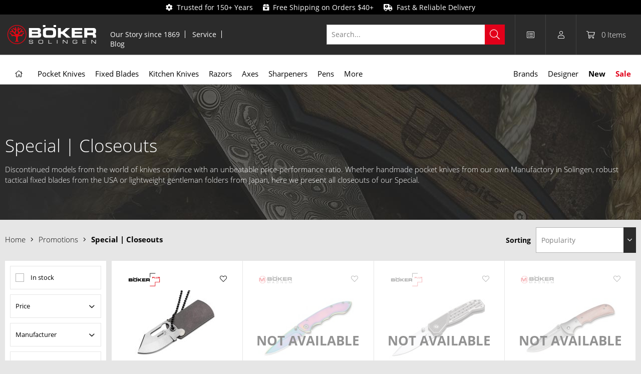

--- FILE ---
content_type: text/html; charset=UTF-8
request_url: https://www.bokerusa.com/special/sale
body_size: 16332
content:

<!DOCTYPE html>
<html class="no-js" lang="en-GB" itemscope="itemscope" itemtype="https://schema.org/WebPage">
<head>
<meta charset="utf-8">
<meta name="author" content="" />
<meta name="robots" content="index,follow" />
<meta name="revisit-after" content="15 days" />
<meta name="keywords" content="" />
<meta name="description" content="Discontinued models from the world of knives convince with an unbeatable price-performance ratio. Whether handmade pocket knives from our own Manufactory in Solingen, robust tactical fixed blades from the USA or lightweight gentleman folders from Japan, here we present all closeouts of our Special." />
<meta property="og:type" content="product" />
<meta property="og:site_name" content="Boker USA" />
<meta property="og:title" content="Special | Closeouts" />
<meta property="og:description" content=" Discontinued models from the world of knives convince with an unbeatable price-performance ratio. Whether handmade pocket knives from our own Manufactory in Solingen, robust tactical fixed blades from the USA or lightweight gentleman..." />
<meta property="og:url" content="https://www.bokerusa.com/special/sale" />
<meta property="og:image" content="https://www.bokerusa.com/themes/Frontend/BokerBefore/frontend/_public/src/img/logos/Boker-Logo-og.jpg" />
<meta name="twitter:card" content="product" />
<meta name="twitter:site" content="Boker USA" />
<meta name="twitter:title" content="Special | Closeouts" />
<meta name="twitter:description" content=" Discontinued models from the world of knives convince with an unbeatable price-performance ratio. Whether handmade pocket knives from our own Manufactory in Solingen, robust tactical fixed blades from the USA or lightweight gentleman..." />
<meta name="twitter:image" content="https://www.bokerusa.com/themes/Frontend/BokerBefore/frontend/_public/src/img/logos/Boker-Logo-og.jpg" />
<meta itemprop="copyrightHolder" content="Boker USA" />
<meta itemprop="copyrightYear" content="2014" />
<meta itemprop="isFamilyFriendly" content="True" />
<meta itemprop="image" content="https://www.bokerusa.com/media/vector/12/8d/ed/boker_logo.svg" />
<meta name="viewport" content="width=device-width, initial-scale=1.0">
<meta name="mobile-web-app-capable" content="yes">
<meta name="apple-mobile-web-app-title" content="Boker">
<meta name="apple-mobile-web-app-capable" content="yes">
<meta name="apple-mobile-web-app-status-bar-style" content="default">
<link rel="apple-touch-icon-precomposed" href="https://www.bokerusa.com/media/image/58/28/cd/apple_icon.png">
<link rel="shortcut icon" href="https://www.bokerusa.com/media/unknown/bd/61/d3/Boker-favicon_16px.ico">
<meta name="msapplication-navbutton-color" content="#D9400B" />
<meta name="application-name" content="Boker USA" />
<meta name="msapplication-starturl" content="https://www.bokerusa.com/" />
<meta name="msapplication-window" content="width=1024;height=768" />
<meta name="msapplication-TileImage" content="https://www.bokerusa.com/media/image/1e/2e/62/windows_icon.png">
<meta name="msapplication-TileColor" content="#D9400B">
<meta name="theme-color" content="#D9400B" />
<link rel="canonical" href="https://www.bokerusa.com/special/sale"/>
<title itemprop="name">Special | Closeouts | Promotions | Boker USA</title>
<link rel="preload" href="/themes/Frontend/BokerBefore/frontend/_public/src/fonts/fa-light-300.woff2" as="font" type="font/woff2" crossorigin>
<link rel="preload" href="/themes/Frontend/BokerBefore/frontend/_public/src/fonts/fa-regular-400.woff2" as="font" type="font/woff2" crossorigin>
<link rel="preload" href="/themes/Frontend/BokerBefore/frontend/_public/src/fonts/fa-solid-900.woff2" as="font" type="font/woff2" crossorigin>
<link rel="preload" href="/themes/Frontend/Responsive/frontend/_public/vendors/fonts/open-sans-fontface/Light/OpenSans-Light.woff2?201812030839" as="font" type="font/woff2" crossorigin>
<link rel="preload" href="/themes/Frontend/Responsive/frontend/_public/vendors/fonts/open-sans-fontface/Regular/OpenSans-Regular.woff2?201812030839" as="font" type="font/woff2" crossorigin>
<link rel="preload" href="/themes/Frontend/Responsive/frontend/_public/vendors/fonts/open-sans-fontface/Semibold/OpenSans-Semibold.woff2?201812030839" as="font" type="font/woff2" crossorigin>
<link rel="preload" href="/themes/Frontend/Responsive/frontend/_public/vendors/fonts/open-sans-fontface/Bold/OpenSans-Bold.woff2?201812030839" as="font" type="font/woff2" crossorigin>
<link rel="preload" href="/themes/Frontend/Responsive/frontend/_public/src/fonts/shopware.woff?201812030839" as="font" type="font/woff" crossorigin>
<link href="/web/cache/1768521655_9a387fddd1cb4ebaf9d0b061e26b1ddc.css" media="all" rel="stylesheet" type="text/css" />
</head>
<body class="
is--ctl-listing is--act-index is--no-sidebar
" >
<div data-live-shopping-listing="true" data-liveShoppingListingUpdateUrl="/widgets/LiveShopping/getLiveShoppingListingData" data-currencyFormat="$0.00" >
<div class="page-wrap">
<noscript class="noscript-main">
<div class="alert is--warning">
<div class="alert--icon">
<i class="icon--element icon--warning"></i>
</div>
<div class="alert--content">
To be able to use Boker&#x20;USA in full range, we recommend activating Javascript in your browser.
</div>
</div>
</noscript>
<div class="header-message">
<i class="fa fa-cog"></i>&nbsp;&nbsp;Trusted for 150+ Years&nbsp;&nbsp;&nbsp;&nbsp; <i class="fa fa-box-heart"></i>&nbsp;&nbsp;Free Shipping on Orders $40+&nbsp;&nbsp;&nbsp;&nbsp; <i class="fa fa-shipping-timed"></i>&nbsp;&nbsp;Fast & Reliable Delivery
</div>
<header class="header-main">
<div class="container header--navigation">
<div class="logo-main block-group" role="banner">
<div class="logo--shop block">
<a class="logo--link" href="https://www.bokerusa.com/" title="Boker USA - Switch to homepage">
<picture>
<source srcset="https://www.bokerusa.com/media/vector/12/8d/ed/boker_logo.svg" media="(min-width: 78.75em)">
<source srcset="https://www.bokerusa.com/media/vector/12/8d/ed/boker_logo.svg" media="(min-width: 64em)">
<source srcset="https://www.bokerusa.com/media/vector/12/8d/ed/boker_logo.svg" media="(min-width: 48em)">
<img srcset="https://www.bokerusa.com/media/vector/12/8d/ed/boker_logo.svg" alt="Boker USA - Switch to homepage" />
</picture>
</a>
</div>
</div>
<nav class="meta--navigation block-group">
<ul class="navigation--list" role="menu">
<li class="navigation--entry" role="menuitem"><a class="navigation--link" href="https://www.bokerusa.com/our-story-since-1869" title="Our Story since 1869">Our Story since 1869</a></li>
<li class="navigation--entry" role="menuitem"><a class="navigation--link" href="https://www.bokerusa.com/service" title="Service">Service</a></li>
<li class="navigation--entry" role="menuitem"><a class="navigation--link" href="/blog/" title="Blog">Blog</a></li>
</ul>
</nav>
<nav class="shop--navigation block-group">
<ul class="navigation--list block-group" role="menubar">
<li class="navigation--entry entry--menu-left" role="menuitem"><a class="entry--link entry--trigger btn is--icon-left" href="#offcanvas--left" data-offcanvas="true" data-offCanvasSelector=".sidebar-main"><i class="fal fa-bars"></i></a></li><li class="navigation--entry entry--search" role="menuitem" data-search="true" aria-haspopup="true" data-minLength="2"><a class="entry--link entry--trigger" href="#show-hide--search" title="Show / close search"><i class="fal fa-search"></i><span class="search--display">Search</span></a>
<form action="/search" method="get" class="main-search--form">
<input type="search" name="sSearch" aria-label="Search..." class="main-search--field" autocomplete="off" autocapitalize="off" placeholder="Search..." maxlength="30" />
<button type="submit" class="main-search--button" aria-label="Search">
<i class="fal fa-search"></i>
<span class="main-search--text">Search</span>
</button>
<div class="form--ajax-loader">&nbsp;</div>
</form>
<div class="main-search--results es-suggest" data-search-url="https://www.bokerusa.com/search" data-suggest-url="/widgets/suggest">
<div class="block-group">
<div data-group="redirect">
<h5 class="es-redirect">Redirect to: <span class="ajax--redirect"></span></h5>
</div>
<div class="block block--products" data-no-image="/themes/Frontend/BokerBefore/frontend/_public/src/img/no-picture.jpg">
<div data-group="products">
<h4 class="es-title">Product Suggestions</h4>
<ul class="list--products ajax--products" data-empty="No product suggestions found for this term"></ul>
</div>
</div>
<div class="block block--additional">
<div data-group="terms">
<h4 class="es-title">Similar terms</h4>
<ul class="list--simple ajax--search-list" data-empty="No similar search terms available"></ul>
</div>
<div data-group="supplier">
<h4 class="es-title">Manufacturers</h4>
<ul class="list--supplier ajax--supplier-list" data-max="0" data-empty="No manufacturers found for this term"></ul>
</div>
<div data-group="content">
<h4 class="es-title">Content</h4>
<ul class="list--simple ajax--content-list" data-max="0" data-empty="No content found for this term"></ul>
</div>
<div data-group="category">
<h4 class="es-title">Categories</h4>
<ul class="list--simple ajax--category-list" data-max="0" data-empty="No category suggestions available"></ul>
</div>
<div data-group="blog">
<h4 class="es-title">Blog posts</h4>
<ul class="list--simple ajax--blog-list" data-max="0" data-empty="No blog articles found for this term"></ul>
</div>
<div data-group="emotion">
<h4 class="es-title">Shopping worlds</h4>
<ul class="list--simple ajax--emotion-list" data-max="0" data-empty="No emotions found for this term"></ul>
</div>
</div>
</div>
</div>
</li><li class="navigation--entry entry--compare is--hidden" role="menuitem" aria-haspopup="true" data-drop-down-menu="true">    
</li>
    
    <li class="navigation--entry entry--notepad" role="menuitem">
        <a class="notepad--link" href="https://www.bokerusa.com/note" title="Wish List">
            <i class="fal fa-list-alt"></i>
                    </a>
    </li>




    <li class="navigation--entry entry--account with-slt"
        role="menuitem"
        data-offcanvas="true"
        data-offCanvasSelector=".account--dropdown-navigation">
        
    <a href="https://www.bokerusa.com/account"
       title="My account"
       class="entry--link account--link">
        <i class="fal fa-user"></i>
    </a>


                    
                <div class="account--dropdown-navigation">

                    
                        <div class="navigation--smartphone">
                            <div class="entry--close-off-canvas">
                                <a href="#close-account-menu"
                                   class="account--close-off-canvas"
                                   title="Close menu">
                                    Close menu <i class="icon--arrow-right"></i>
                                </a>
                            </div>
                        </div>
                    

                    
                            <div class="account--menu is--rounded is--personalized">
        
                            
                
                            <span class="navigation--headline">
                            My account
                        </span>
                    

                
                <div class="account--menu-container">

                    
                
                <ul class="sidebar--navigation navigation--list is--level0 show--active-items">
                    
                        
                        
                            
            <li class="navigation--entry">
            <span class="navigation--signin">
                <a href="https://www.bokerusa.com/account#hide-registration"
                   class="blocked--link btn is--checkout-btn navigation--signin-btn"
                   data-collapseTarget="#registration"
                   data-action="close">
                    Login
                </a>
                <span class="navigation--register">
                    or
                    <a href="https://www.bokerusa.com/account#show-registration"
                       class="blocked--link"
                       data-collapseTarget="#registration"
                       data-action="open">
                        sign up
                    </a>
                </span>
            </span>
        </li>
    

                            
                                <li class="navigation--entry">
                                    <a href="https://www.bokerusa.com/account" title="Dashboard" class="navigation--link">
                                        Dashboard
                                    </a>
                                </li>
                            

                            
                            
                                <li class="navigation--entry">
                                    <a href="https://www.bokerusa.com/account/profile" title="Profile" class="navigation--link" rel="nofollow">
                                        Profile
                                    </a>
                                </li>
                            

                            
                            
                                                                    
                                        <li class="navigation--entry">
                                            <a href="https://www.bokerusa.com/address/index/sidebar/" title="Addresses" class="navigation--link" rel="nofollow">
                                                Addresses
                                            </a>
                                        </li>
                                    
                                                            

                            
                            
                                <li class="navigation--entry">
                                    <a href="https://www.bokerusa.com/account/payment" title="Payment methods" class="navigation--link" rel="nofollow">
                                        Payment methods
                                    </a>
                                </li>
                            

                            
    <li class="navigation--entry is--quick-order">
        <a href="https://www.bokerusa.com/quick-order"
           title="Quick Order"
           class="navigation--link ">
            Quick Order
        </a>
    </li>
    
            <li class="navigation--entry">
            <a href="https://www.bokerusa.com/EasyCoupon/list"
               title="Coupon codes"
               class="navigation--link">
                Coupon codes
            </a>
        </li>
        
                            



                            
                            
                                <li class="navigation--entry">
                                    <a href="https://www.bokerusa.com/account/orders" title="Orders " class="navigation--link" rel="nofollow">
                                        Orders 
                                    </a>
                                </li>
                            

                            
                            

                            
                            
                                                            

                        

                        
                        
    <li class="navigation--entry">
        <a href="https://www.bokerusa.com/note" title="Wish List"
           class="navigation--link" rel="nofollow">
            Wish List
        </a>
    </li>



                        
                        
                                                    
                    
                </ul>
            
                </div>
                    
    </div>
                    
                </div>
            
            </li>




    <li class="navigation--entry entry--cart" role="menuitem">
        <a class="cart--link" href="https://www.bokerusa.com/checkout/cart" title="Shopping cart">
            <i class="fal fa-shopping-cart"></i>
            <span class="cart--quantity">
                0
            </span>

            <span class="cart--quantity-description">
                Items
            </span>
        </a>
        <div class="ajax-loader">&nbsp;</div>
    </li>




</ul>
</nav>
<div class="container--ajax-cart" data-collapse-cart="true"></div>
</div>
</header>
<nav class="navigation-main">
<div class="container" data-menu-scroller="true" data-listSelector=".navigation--list.container" data-viewPortSelector=".navigation--list-wrapper" data-highlight-categories="true">
<div class="navigation--list-wrapper">
<ul class="navigation--list container" role="menubar" itemscope="itemscope" itemtype="http://schema.org/SiteNavigationElement">
<li class="navigation--entry is--home" role="menuitem"><a class="navigation--link is--first" href="https://www.bokerusa.com/" title="Home" itemprop="url"><span itemprop="name"><i class="fal fa-home"></i></span></a></li><li class="navigation--entry" role="menuitem"><a class="navigation--link" href="https://www.bokerusa.com/pocket-knives" title="Pocket Knives" itemprop="url"><span itemprop="name">Pocket Knives</span></a></li><li class="navigation--entry" role="menuitem"><a class="navigation--link" href="https://www.bokerusa.com/fixed-blades" title="Fixed Blades" itemprop="url"><span itemprop="name">Fixed Blades</span></a></li><li class="navigation--entry" role="menuitem"><a class="navigation--link" href="https://www.bokerusa.com/kitchen-knives" title="Kitchen Knives" itemprop="url"><span itemprop="name">Kitchen Knives</span></a></li><li class="navigation--entry" role="menuitem"><a class="navigation--link" href="https://www.bokerusa.com/razors" title="Razors" itemprop="url"><span itemprop="name">Razors</span></a></li><li class="navigation--entry" role="menuitem"><a class="navigation--link" href="https://www.bokerusa.com/axes" title="Axes" itemprop="url"><span itemprop="name">Axes</span></a></li><li class="navigation--entry" role="menuitem"><a class="navigation--link" href="https://www.bokerusa.com/sharpeners" title="Sharpeners" itemprop="url"><span itemprop="name">Sharpeners</span></a></li><li class="navigation--entry" role="menuitem"><a class="navigation--link" href="https://www.bokerusa.com/pens" title="Pens" itemprop="url"><span itemprop="name">Pens</span></a></li><li class="navigation--entry" role="menuitem"><a class="navigation--link" href="https://www.bokerusa.com/more" title="More" itemprop="url"><span itemprop="name">More</span></a></li><li class="navigation--entry" role="menuitem"><a class="navigation--link" href="https://www.bokerusa.com/brands" title="Brands" itemprop="url"><span itemprop="name">Brands</span></a></li><li class="navigation--entry" role="menuitem"><a class="navigation--link" href="https://www.bokerusa.com/designer/" title="Designer" itemprop="url"><span itemprop="name">Designer</span></a></li><li class="navigation--entry" role="menuitem"><a class="navigation--link" href="/new/" title="New"><span itemprop="name">New</span></a></li><li class="navigation--entry" role="menuitem"><a class="navigation--link" href="/sale/" title="Sale"><span itemprop="name">Sale</span></a></li>    </ul>
</div>
<div class="advanced-menu" data-advanced-menu="true" data-hoverDelay="250">
<div class="menu--container col--3">
<div class="advanced-menu--inner">
<div class="content--wrapper has--content has--teaser">
<ul class="menu--list menu--level-0 columns--3" style="width: 50%;">
<li class="menu--list-item item--level-0" style="width: 100%">
<a href="https://www.bokerusa.com/pocket-knives/assisted-openers" class="menu--list-item-link" title="Assisted Openers">Assisted Openers</a>
</li>
<li class="menu--list-item item--level-0" style="width: 100%">
<a href="https://www.bokerusa.com/pocket-knives/automatic-knives" class="menu--list-item-link" title="Automatic Knives">Automatic Knives</a>
</li>
<li class="menu--list-item item--level-0" style="width: 100%">
<a href="https://www.bokerusa.com/pocket-knives/balisongs" class="menu--list-item-link" title="Balisongs">Balisongs</a>
</li>
<li class="menu--list-item item--level-0" style="width: 100%">
<a href="https://www.bokerusa.com/pocket-knives/bushcraft-knives" class="menu--list-item-link" title="Bushcraft Knives">Bushcraft Knives</a>
</li>
<li class="menu--list-item item--level-0" style="width: 100%">
<a href="https://www.bokerusa.com/pocket-knives/classic-knives" class="menu--list-item-link" title="Classic Knives">Classic Knives</a>
</li>
<li class="menu--list-item item--level-0" style="width: 100%">
<a href="https://www.bokerusa.com/pocket-knives/collector-s-knives" class="menu--list-item-link" title="Collector&#039;s Knives">Collector's Knives</a>
</li>
<li class="menu--list-item item--level-0" style="width: 100%">
<a href="https://www.bokerusa.com/pocket-knives/damascus-knives" class="menu--list-item-link" title="Damascus Knives">Damascus Knives</a>
</li>
<li class="menu--list-item item--level-0" style="width: 100%">
<a href="https://www.bokerusa.com/pocket-knives/edc-knives" class="menu--list-item-link" title="EDC Knives">EDC Knives</a>
</li>
<li class="menu--list-item item--level-0" style="width: 100%">
<a href="https://www.bokerusa.com/pocket-knives/fishing-knives" class="menu--list-item-link" title="Fishing Knives">Fishing Knives</a>
</li>
<li class="menu--list-item item--level-0" style="width: 100%">
<a href="https://www.bokerusa.com/pocket-knives/gentleman-knives" class="menu--list-item-link" title="Gentleman Knives">Gentleman Knives</a>
</li>
<li class="menu--list-item item--level-0" style="width: 100%">
<a href="https://www.bokerusa.com/pocket-knives/hunting-knives" class="menu--list-item-link" title="Hunting Knives">Hunting Knives</a>
</li>
<li class="menu--list-item item--level-0" style="width: 100%">
<a href="https://www.bokerusa.com/pocket-knives/karambits" class="menu--list-item-link" title="Karambits">Karambits</a>
</li>
<li class="menu--list-item item--level-0" style="width: 100%">
<a href="https://www.bokerusa.com/pocket-knives/keychain-knives" class="menu--list-item-link" title="Keychain Knives">Keychain Knives</a>
</li>
<li class="menu--list-item item--level-0" style="width: 100%">
<a href="https://www.bokerusa.com/pocket-knives/multifunctional-knives" class="menu--list-item-link" title="Multifunctional Knives">Multifunctional Knives</a>
</li>
<li class="menu--list-item item--level-0" style="width: 100%">
<a href="https://www.bokerusa.com/pocket-knives/neck-knives" class="menu--list-item-link" title="Neck Knives">Neck Knives</a>
</li>
<li class="menu--list-item item--level-0" style="width: 100%">
<a href="https://www.bokerusa.com/pocket-knives/otf-knives" class="menu--list-item-link" title="OTF Knives">OTF Knives</a>
</li>
<li class="menu--list-item item--level-0" style="width: 100%">
<a href="https://www.bokerusa.com/pocket-knives/outdoor-knives" class="menu--list-item-link" title="Outdoor Knives">Outdoor Knives</a>
</li>
<li class="menu--list-item item--level-0" style="width: 100%">
<a href="https://www.bokerusa.com/pocket-knives/rescue-knives" class="menu--list-item-link" title="Rescue Knives">Rescue Knives</a>
</li>
<li class="menu--list-item item--level-0" style="width: 100%">
<a href="https://www.bokerusa.com/pocket-knives/sailing-knives" class="menu--list-item-link" title="Sailing Knives">Sailing Knives</a>
</li>
<li class="menu--list-item item--level-0" style="width: 100%">
<a href="https://www.bokerusa.com/pocket-knives/slipjoint-knives" class="menu--list-item-link" title="Slipjoint Knives">Slipjoint Knives</a>
</li>
<li class="menu--list-item item--level-0" style="width: 100%">
<a href="https://www.bokerusa.com/pocket-knives/tactical-knives" class="menu--list-item-link" title="Tactical Knives">Tactical Knives</a>
</li>
<li class="menu--list-item item--level-0" style="width: 100%">
<a href="https://www.bokerusa.com/pocket-knives/traditional-knives" class="menu--list-item-link" title="Traditional Knives">Traditional Knives</a>
</li>
<li class="menu--list-item item--level-0" style="width: 100%">
<a href="https://www.bokerusa.com/pocket-knives/training-knives" class="menu--list-item-link" title="Training Knives">Training Knives</a>
</li>
<li class="menu--list-item item--level-0" style="width: 100%">
<a href="https://www.bokerusa.com/pocket-knives/two-hand-opener" class="menu--list-item-link" title="Two Hand Opener">Two Hand Opener</a>
</li>
<li class="menu--list-item item--level-0" style="width: 100%">
<a href="https://www.bokerusa.com/pocket-knives/accessories" class="menu--list-item-link" title="Accessories">Accessories</a>
</li>
</ul>
</div>
</div>
</div>
<div class="menu--container col--2">
<div class="advanced-menu--inner">
<div class="content--wrapper has--content has--teaser">
<ul class="menu--list menu--level-0 columns--2" style="width: 50%;">
<li class="menu--list-item item--level-0" style="width: 100%">
<a href="https://www.bokerusa.com/fixed-blades/bushcraft-knives" class="menu--list-item-link" title="Bushcraft Knives">Bushcraft Knives</a>
</li>
<li class="menu--list-item item--level-0" style="width: 100%">
<a href="https://www.bokerusa.com/fixed-blades/classic-knives" class="menu--list-item-link" title="Classic Knives">Classic Knives</a>
</li>
<li class="menu--list-item item--level-0" style="width: 100%">
<a href="https://www.bokerusa.com/fixed-blades/collector-s-knives" class="menu--list-item-link" title="Collector&#039;s Knives">Collector's Knives</a>
</li>
<li class="menu--list-item item--level-0" style="width: 100%">
<a href="https://www.bokerusa.com/fixed-blades/daggers" class="menu--list-item-link" title="Daggers">Daggers</a>
</li>
<li class="menu--list-item item--level-0" style="width: 100%">
<a href="https://www.bokerusa.com/fixed-blades/damascus-knives" class="menu--list-item-link" title="Damascus Knives">Damascus Knives</a>
</li>
<li class="menu--list-item item--level-0" style="width: 100%">
<a href="https://www.bokerusa.com/fixed-blades/edc-knives" class="menu--list-item-link" title="EDC Knives">EDC Knives</a>
</li>
<li class="menu--list-item item--level-0" style="width: 100%">
<a href="https://www.bokerusa.com/fixed-blades/hunting-knives" class="menu--list-item-link" title="Hunting Knives">Hunting Knives</a>
</li>
<li class="menu--list-item item--level-0" style="width: 100%">
<a href="https://www.bokerusa.com/fixed-blades/karambits" class="menu--list-item-link" title="Karambits">Karambits</a>
</li>
<li class="menu--list-item item--level-0" style="width: 100%">
<a href="https://www.bokerusa.com/fixed-blades/machetes" class="menu--list-item-link" title="Machetes">Machetes</a>
</li>
<li class="menu--list-item item--level-0" style="width: 100%">
<a href="https://www.bokerusa.com/fixed-blades/neck-knives" class="menu--list-item-link" title="Neck Knives">Neck Knives</a>
</li>
<li class="menu--list-item item--level-0" style="width: 100%">
<a href="https://www.bokerusa.com/fixed-blades/outdoor-knives" class="menu--list-item-link" title="Outdoor Knives">Outdoor Knives</a>
</li>
<li class="menu--list-item item--level-0" style="width: 100%">
<a href="https://www.bokerusa.com/fixed-blades/rescue-knives" class="menu--list-item-link" title="Rescue Knives">Rescue Knives</a>
</li>
<li class="menu--list-item item--level-0" style="width: 100%">
<a href="https://www.bokerusa.com/fixed-blades/tactical-knives" class="menu--list-item-link" title="Tactical Knives">Tactical Knives</a>
</li>
<li class="menu--list-item item--level-0" style="width: 100%">
<a href="https://www.bokerusa.com/fixed-blades/accessories" class="menu--list-item-link" title="Accessories">Accessories</a>
</li>
</ul>
</div>
</div>
</div>
<div class="menu--container col--2">
<div class="advanced-menu--inner">
<div class="content--wrapper has--content has--teaser">
<ul class="menu--list menu--level-0 columns--2" style="width: 50%;">
<li class="menu--list-item item--level-0" style="width: 100%">
<a href="https://www.bokerusa.com/kitchen-knives/chef-s-knives" class="menu--list-item-link" title="Chef&#039;s Knives">Chef's Knives</a>
</li>
<li class="menu--list-item item--level-0" style="width: 100%">
<a href="https://www.bokerusa.com/kitchen-knives/bread-knives" class="menu--list-item-link" title="Bread Knives">Bread Knives</a>
</li>
<li class="menu--list-item item--level-0" style="width: 100%">
<a href="https://www.bokerusa.com/kitchen-knives/santoku-knives" class="menu--list-item-link" title="Santoku Knives">Santoku Knives</a>
</li>
<li class="menu--list-item item--level-0" style="width: 100%">
<a href="https://www.bokerusa.com/kitchen-knives/utility-knives" class="menu--list-item-link" title="Utility Knives">Utility Knives</a>
</li>
<li class="menu--list-item item--level-0" style="width: 100%">
<a href="https://www.bokerusa.com/kitchen-knives/carving-knives" class="menu--list-item-link" title="Carving Knives">Carving Knives</a>
</li>
<li class="menu--list-item item--level-0" style="width: 100%">
<a href="https://www.bokerusa.com/kitchen-knives/fillet-knives" class="menu--list-item-link" title="Fillet Knives">Fillet Knives</a>
</li>
<li class="menu--list-item item--level-0" style="width: 100%">
<a href="https://www.bokerusa.com/kitchen-knives/butcher-s-knives" class="menu--list-item-link" title="Butcher&#039;s Knives">Butcher's Knives</a>
</li>
<li class="menu--list-item item--level-0" style="width: 100%">
<a href="https://www.bokerusa.com/kitchen-knives/vegetable-knives" class="menu--list-item-link" title="Vegetable Knives">Vegetable Knives</a>
</li>
<li class="menu--list-item item--level-0" style="width: 100%">
<a href="https://www.bokerusa.com/kitchen-knives/office-knives" class="menu--list-item-link" title="Office Knives">Office Knives</a>
</li>
<li class="menu--list-item item--level-0" style="width: 100%">
<a href="https://www.bokerusa.com/kitchen-knives/cheese-knives" class="menu--list-item-link" title="Cheese Knives ">Cheese Knives </a>
</li>
<li class="menu--list-item item--level-0" style="width: 100%">
<a href="https://www.bokerusa.com/kitchen-knives/peeling-knives" class="menu--list-item-link" title="Peeling Knives">Peeling Knives</a>
</li>
<li class="menu--list-item item--level-0" style="width: 100%">
<a href="https://www.bokerusa.com/kitchen-knives/serrated-knives" class="menu--list-item-link" title="Serrated Knives">Serrated Knives</a>
</li>
<li class="menu--list-item item--level-0" style="width: 100%">
<a href="https://www.bokerusa.com/kitchen-knives/japanese-knives" class="menu--list-item-link" title="Japanese Knives">Japanese Knives</a>
</li>
<li class="menu--list-item item--level-0" style="width: 100%">
<a href="https://www.bokerusa.com/kitchen-knives/equipped-knife-blocks" class="menu--list-item-link" title="Equipped Knife Blocks">Equipped Knife Blocks</a>
</li>
<li class="menu--list-item item--level-0" style="width: 100%">
<a href="https://www.bokerusa.com/kitchen-knives/knife-blocks" class="menu--list-item-link" title="Knife Blocks">Knife Blocks</a>
</li>
<li class="menu--list-item item--level-0" style="width: 100%">
<a href="https://www.bokerusa.com/kitchen-knives/camping-cutlery" class="menu--list-item-link" title="Camping Cutlery">Camping Cutlery</a>
</li>
<li class="menu--list-item item--level-0" style="width: 100%">
<a href="https://www.bokerusa.com/kitchen-knives/sommelier-knives" class="menu--list-item-link" title="Sommelier Knives">Sommelier Knives</a>
</li>
</ul>
</div>
</div>
</div>
<div class="menu--container col--2">
<div class="advanced-menu--inner">
<div class="content--wrapper has--content has--teaser">
<ul class="menu--list menu--level-0 columns--2" style="width: 50%;">
<li class="menu--list-item item--level-0" style="width: 100%">
<a href="https://www.bokerusa.com/razors/damascus-straight-razors" class="menu--list-item-link" title="Damascus Straight Razors">Damascus Straight Razors</a>
</li>
<li class="menu--list-item item--level-0" style="width: 100%">
<a href="https://www.bokerusa.com/razors/carbon-steel-straight-razors" class="menu--list-item-link" title="Carbon Steel Straight Razors">Carbon Steel Straight Razors</a>
</li>
<li class="menu--list-item item--level-0" style="width: 100%">
<a href="https://www.bokerusa.com/razors/58-straight-razors" class="menu--list-item-link" title="5/8&quot; Straight Razors">5/8" Straight Razors</a>
</li>
<li class="menu--list-item item--level-0" style="width: 100%">
<a href="https://www.bokerusa.com/razors/68-straight-razors" class="menu--list-item-link" title="6/8&quot; Straight Razors">6/8" Straight Razors</a>
</li>
<li class="menu--list-item item--level-0" style="width: 100%">
<a href="https://www.bokerusa.com/razors/round-head-straight-razors" class="menu--list-item-link" title="Round Head Straight Razors">Round Head Straight Razors</a>
</li>
<li class="menu--list-item item--level-0" style="width: 100%">
<a href="https://www.bokerusa.com/razors/other-head-straight-razors" class="menu--list-item-link" title="Other Head Straight Razors">Other Head Straight Razors</a>
</li>
<li class="menu--list-item item--level-0" style="width: 100%">
<a href="https://www.bokerusa.com/razors/changeable-blade-razors" class="menu--list-item-link" title="Changeable Blade Razors">Changeable Blade Razors</a>
</li>
<li class="menu--list-item item--level-0" style="width: 100%">
<a href="https://www.bokerusa.com/razors/manicure-sets" class="menu--list-item-link" title="Manicure Sets">Manicure Sets</a>
</li>
</ul>
</div>
</div>
</div>
<div class="menu--container col--1 is--empty">
<div class="advanced-menu--inner">
<div class="content--wrapper has--teaser">
</div>
</div>
</div>
<div class="menu--container col--1 is--empty">
<div class="advanced-menu--inner">
<div class="content--wrapper has--teaser">
</div>
</div>
</div>
<div class="menu--container col--1 is--empty">
<div class="advanced-menu--inner">
<div class="content--wrapper has--teaser">
</div>
</div>
</div>
<div class="menu--container col--2">
<div class="advanced-menu--inner">
<div class="content--wrapper has--content has--teaser">
<ul class="menu--list menu--level-0 columns--2" style="width: 50%;">
<li class="menu--list-item item--level-0" style="width: 100%">
<a href="https://www.bokerusa.com/more/bottle-openers" class="menu--list-item-link" title="Bottle Openers">Bottle Openers</a>
</li>
<li class="menu--list-item item--level-0" style="width: 100%">
<a href="https://www.bokerusa.com/more/care-maintenance" class="menu--list-item-link" title="Care &amp; Maintenance">Care & Maintenance</a>
</li>
<li class="menu--list-item item--level-0" style="width: 100%">
<a href="https://www.bokerusa.com/more/gear" class="menu--list-item-link" title="Gear">Gear</a>
</li>
<li class="menu--list-item item--level-0" style="width: 100%">
<a href="https://www.bokerusa.com/more/keychain-tools" class="menu--list-item-link" title="Keychain Tools">Keychain Tools</a>
</li>
<li class="menu--list-item item--level-0" style="width: 100%">
<a href="https://www.bokerusa.com/more/special-products" class="menu--list-item-link" title="Special Products ">Special Products </a>
</li>
<li class="menu--list-item item--level-0" style="width: 100%">
<a href="https://www.bokerusa.com/more/multitools" class="menu--list-item-link" title="Multitools">Multitools</a>
</li>
<li class="menu--list-item item--level-0" style="width: 100%">
<a href="https://www.bokerusa.com/more/outdoor-accessories" class="menu--list-item-link" title="Outdoor Accessories">Outdoor Accessories</a>
</li>
<li class="menu--list-item item--level-0" style="width: 100%">
<a href="https://www.bokerusa.com/more/pouches-sheaths" class="menu--list-item-link" title="Pouches &amp; Sheaths">Pouches & Sheaths</a>
</li>
<li class="menu--list-item item--level-0" style="width: 100%">
<a href="https://www.bokerusa.com/more/rescue-tools" class="menu--list-item-link" title="Rescue Tools">Rescue Tools</a>
</li>
<li class="menu--list-item item--level-0" style="width: 100%">
<a href="https://www.bokerusa.com/more/spades-shovels" class="menu--list-item-link" title="Spades &amp; Shovels">Spades & Shovels</a>
</li>
<li class="menu--list-item item--level-0" style="width: 100%">
<a href="https://www.bokerusa.com/more/stands-displays" class="menu--list-item-link" title="Stands &amp; Displays">Stands & Displays</a>
</li>
<li class="menu--list-item item--level-0" style="width: 100%">
<a href="https://www.bokerusa.com/more/spare-parts" class="menu--list-item-link" title="Spare Parts">Spare Parts</a>
</li>
</ul>
</div>
</div>
</div>
<div class="menu--container col--1 is--empty">
<div class="advanced-menu--inner">
</div>
</div>
<div class="menu--container col--1 is--empty">
<div class="advanced-menu--inner">
</div>
</div>
</div>
</div>
</nav>
<div class="listing--header-text" >
<div class="container">
<div class="hero-unit category--teaser panel has--border is--rounded">
<h1 class="hero--headline panel--title">Special | Closeouts</h1>
<div class="hero--text panel--body is--wide" data-read-more="true">
<div class="nxs-teaser--text-long" >
<p>Discontinued models from the world of knives convince with an unbeatable price-performance ratio. Whether handmade pocket knives from our own Manufactory in Solingen, robust tactical fixed blades from the USA or lightweight gentleman folders from Japan, here we present all closeouts of our Special.</p>
</div>
<div class="read-more is--hidden" data-content="read-more">
<span class="readMore">Read more</span>
<span class="readLess is--hidden">Read less</span>
</div>
</div>
</div>
</div>
</div>
<section class=" content-main container block-group ">
<div class="listing--top-wrap">
<nav class="content--breadcrumb block">
<ul class="breadcrumb--list" role="menu" itemscope itemtype="https://schema.org/BreadcrumbList">
<li class="breadcrumb--entry" itemprop="itemListElement" itemscope itemtype="http://schema.org/ListItem">
<a class="breadcrumb--link is--home" href="https://www.bokerusa.com/" title="zur Startseite" itemprop="item">
<link itemprop="url" href="https://www.bokerusa.com/" />
<span class="breadcrumb--title" itemprop="name">Home</span>
</a>
<meta itemprop="position" content="" />
</li>
<li class="breadcrumb--separator">
<i class="fal fa-angle-right"></i>
</li>
<li class="breadcrumb--entry" itemprop="itemListElement" itemscope itemtype="http://schema.org/ListItem">
<a class="breadcrumb--link" href="https://www.bokerusa.com/promotions" title="Promotions" itemprop="item">
<link itemprop="url" href="https://www.bokerusa.com/promotions" />
<span class="breadcrumb--title" itemprop="name">Promotions</span>
</a>
<meta itemprop="position" content="0" />
</li>
<li class="breadcrumb--separator">
<i class="fal fa-angle-right"></i>
</li>
<li class="breadcrumb--entry is--active" itemprop="itemListElement" itemscope itemtype="http://schema.org/ListItem">
<a class="breadcrumb--link" href="https://www.bokerusa.com/special/sale" title="Special | Closeouts" itemprop="item">
<link itemprop="url" href="https://www.bokerusa.com/special/sale" />
<span class="breadcrumb--title" itemprop="name">Special | Closeouts</span>
</a>
<meta itemprop="position" content="1" />
</li>
</ul>
</nav>
<div class="listing--sorting-actions">
<form class="action--sort action--content block" method="get" data-action-form="true">
<input type="hidden" name="p" value="1">
<div class="sort--select select-field">
<select name="o" class="sort--field action--field" data-auto-submit="true" >
<option value="2" selected="selected">Popularity</option>
<option value="5">Name</option>
<option value="8">Release</option>
<option value="3">Price</option>
<option value="10">Product number</option>
<option value="11">Discount</option>
</select>
</div>
<label class="sort--label action--label">Sorting</label>
</form>            </div>
</div>
<div class="content-main--inner">
<div class="power-filter-sidebar has-emotion visible--xl visible--l visible--m visible--s visible--xs">
<div class="filter-wr show-always   groups-expanded-wr ">
<div                          class="listing--actions is--rounded">
<div class="filter-caption">Filter</div>
<div class="action--filter-btn">
<a href="#" class="filter--trigger btn is--small" data-filter-trigger="true" data-offcanvas="true" data-offCanvasSelector=".action--filter-options" data-closeButtonSelector=".filter--close-btn">
<i class="icon--filter"></i>
Filter
<span class="action--collapse-icon"></span>
</a>
</div>
<div class="action--filter-options off-canvas">
<a href="#" class="filter--close-btn" data-show-products-text="Show %s product(s)">
Close filters <i class="icon--arrow-right"></i>
</a>
<div class="filter--container">
<form id="filter" method="get" data-filter-form="true" data-is-in-sidebar="false" data-listing-url="https://www.bokerusa.com/widgets/listing/listingCount/sCategory/251" data-is-filtered="1" data-load-facets="false" data-instant-filter-result="false" class="">
<div class="filter--actions filter--actions-top">
<button type="submit" class="btn is--primary filter--btn-apply is--large is--icon-right" disabled="disabled">
<span class="filter--count"></span>
items found
<i class="icon--cycle"></i>
</button>
</div>
<input type="hidden" name="p" value="1"/>
<input type="hidden" name="o" value="2"/>
<input type="hidden" name="n" value="12"/>
<div class="filter--facet-container">
<div>
<div data-element="immediate_delivery" class="filter-element-wr" data-is-persistent="">
<div class="filter-panel filter--value facet--immediate_delivery" data-filter-type="value" data-facet-name="immediate_delivery" data-field-name="delivery">
<div class="filter-panel--flyout">
<label class="filter-panel--title" for="delivery" title="In stock">
In stock
</label>
<span class="filter-panel--input filter-panel--checkbox">
<input type="checkbox" id="delivery" name="delivery" value="1" />
<span class="input--state checkbox--state">&nbsp;</span>
</span>
</div>
</div>
</div>
<div data-element="price" class="filter-element-wr" data-is-persistent="">
<div class="filter-panel filter--range facet--price" data-filter-type="range" data-facet-name="price" data-field-name="price">
<div class="filter-panel--flyout">
<label class="filter-panel--title" title="Price">
Price
</label>
<span class="filter-panel--icon"></span>
<div class="filter-panel--content">
<div class="range-slider" data-range-slider="true" data-roundPretty="false" data-labelFormat="$0.00" data-suffix="" data-stepCount="100" data-stepCurve="linear" data-startMin="9.95" data-digits="2" data-startMax="159.95" data-rangeMin="9.95" data-rangeMax="159.95">
<input type="hidden" id="min" name="min" data-range-input="min" value="9.95" disabled="disabled" />
<input type="hidden" id="max" name="max" data-range-input="max" value="159.95" disabled="disabled" />
<div class="filter-panel--range-info">
<span class="range-info--min">
from
</span>
<label class="range-info--label" for="min" data-range-label="min">
9.95
</label>
<span class="range-info--max">
to
</span>
<label class="range-info--label" for="max" data-range-label="max">
159.95
</label>
</div>
</div>
</div>
</div>
</div>
</div>
<div data-element="manufacturer" class="filter-element-wr" data-is-persistent="">
<div class="filter-panel filter--multi-selection filter-facet--value-list facet--manufacturer" data-filter-type="value-list" data-facet-name="manufacturer" data-field-name="s">
<div class="filter-panel--flyout">
<label class="filter-panel--title" for="s" title="Manufacturer">
Manufacturer
</label>
<span class="filter-panel--icon"></span>
<div class="filter-panel--content input-type--checkbox">
<ul class="filter-panel--option-list">
<li class="filter-panel--option">
<div class="option--container">
<span class="filter-panel--input filter-panel--checkbox">
<input type="checkbox" id="__s__154" name="__s__154" value="154" />
<span class="input--state checkbox--state">&nbsp;</span>
</span>
<label class="filter-panel--label" for="__s__154">
Böker Magnum
</label>
</div>
</li>
<li class="filter-panel--option">
<div class="option--container">
<span class="filter-panel--input filter-panel--checkbox">
<input type="checkbox" id="__s__153" name="__s__153" value="153" />
<span class="input--state checkbox--state">&nbsp;</span>
</span>
<label class="filter-panel--label" for="__s__153">
Böker Plus
</label>
</div>
</li>
</ul>
</div>
</div>
</div>
</div>
<div data-element="property_42" class="filter-element-wr" data-is-persistent="">
<div class="filter-panel filter--multi-selection filter-facet--value-list facet--property" data-filter-type="value-list" data-facet-name="property" data-field-name="f">
<div class="filter-panel--flyout">
<label class="filter-panel--title" for="f" title="Type">
Type
</label>
<span class="filter-panel--icon"></span>
<div class="filter-panel--content input-type--checkbox">
<ul class="filter-panel--option-list">
<li class="filter-panel--option">
<div class="option--container">
<span class="filter-panel--input filter-panel--checkbox">
<input type="checkbox" id="__f__5244" name="__f__5244" value="5244" />
<span class="input--state checkbox--state">&nbsp;</span>
</span>
<label class="filter-panel--label" for="__f__5244">
Fixed Blade Knives
</label>
</div>
</li>
<li class="filter-panel--option">
<div class="option--container">
<span class="filter-panel--input filter-panel--checkbox">
<input type="checkbox" id="__f__5241" name="__f__5241" value="5241" />
<span class="input--state checkbox--state">&nbsp;</span>
</span>
<label class="filter-panel--label" for="__f__5241">
Pocket Knives
</label>
</div>
</li>
</ul>
</div>
</div>
</div>
</div>
<div data-element="property_35" class="filter-element-wr" data-is-persistent="">
<div class="filter-panel filter--range facet--property" data-filter-type="range" data-facet-name="property" data-field-name="property">
<div class="filter-panel--flyout">
<label class="filter-panel--title" title="Overall Length">
Overall Length
</label>
<span class="filter-panel--icon"></span>
<div class="filter-panel--content">
<div class="range-slider" data-range-slider="true" data-roundPretty="false" data-labelFormat="0.00" data-suffix="in" data-stepCount="100" data-stepCurve="linear" data-startMin="3.78" data-digits="2" data-startMax="8.98" data-rangeMin="3.78" data-rangeMax="8.98">
<input type="hidden" id="min_f_35" name="min_f_35" data-range-input="min" value="3.78" disabled="disabled" />
<input type="hidden" id="max_f_35" name="max_f_35" data-range-input="max" value="8.98" disabled="disabled" />
<div class="filter-panel--range-info">
<span class="range-info--min">
from
</span>
<label class="range-info--label" for="min_f_35" data-range-label="min">
3.78
</label>
<span class="range-info--max">
to
</span>
<label class="range-info--label" for="max_f_35" data-range-label="max">
8.98
</label>
</div>
</div>
</div>
</div>
</div>
</div>
<div data-element="property_36" class="filter-element-wr" data-is-persistent="">
<div class="filter-panel filter--range facet--property" data-filter-type="range" data-facet-name="property" data-field-name="property">
<div class="filter-panel--flyout">
<label class="filter-panel--title" title="Blade Length">
Blade Length
</label>
<span class="filter-panel--icon"></span>
<div class="filter-panel--content">
<div class="range-slider" data-range-slider="true" data-roundPretty="false" data-labelFormat="0.00" data-suffix="in" data-stepCount="100" data-stepCurve="linear" data-startMin="1.69" data-digits="2" data-startMax="4.65" data-rangeMin="1.69" data-rangeMax="4.65">
<input type="hidden" id="min_f_36" name="min_f_36" data-range-input="min" value="1.69" disabled="disabled" />
<input type="hidden" id="max_f_36" name="max_f_36" data-range-input="max" value="4.65" disabled="disabled" />
<div class="filter-panel--range-info">
<span class="range-info--min">
from
</span>
<label class="range-info--label" for="min_f_36" data-range-label="min">
1.69
</label>
<span class="range-info--max">
to
</span>
<label class="range-info--label" for="max_f_36" data-range-label="max">
4.65
</label>
</div>
</div>
</div>
</div>
</div>
</div>
<div data-element="property_37" class="filter-element-wr" data-is-persistent="">
<div class="filter-panel filter--range facet--property" data-filter-type="range" data-facet-name="property" data-field-name="property">
<div class="filter-panel--flyout">
<label class="filter-panel--title" title="Blade Thickness">
Blade Thickness
</label>
<span class="filter-panel--icon"></span>
<div class="filter-panel--content">
<div class="range-slider" data-range-slider="true" data-roundPretty="false" data-labelFormat="0.00" data-suffix="in" data-stepCount="100" data-stepCurve="linear" data-startMin="0.07" data-digits="2" data-startMax="1.06" data-rangeMin="0.07" data-rangeMax="1.06">
<input type="hidden" id="min_f_37" name="min_f_37" data-range-input="min" value="0.07" disabled="disabled" />
<input type="hidden" id="max_f_37" name="max_f_37" data-range-input="max" value="1.06" disabled="disabled" />
<div class="filter-panel--range-info">
<span class="range-info--min">
from
</span>
<label class="range-info--label" for="min_f_37" data-range-label="min">
0.07
</label>
<span class="range-info--max">
to
</span>
<label class="range-info--label" for="max_f_37" data-range-label="max">
1.06
</label>
</div>
</div>
</div>
</div>
</div>
</div>
<div data-element="property_38" class="filter-element-wr" data-is-persistent="">
<div class="filter-panel filter--range facet--property" data-filter-type="range" data-facet-name="property" data-field-name="property">
<div class="filter-panel--flyout">
<label class="filter-panel--title" title="Weight">
Weight
</label>
<span class="filter-panel--icon"></span>
<div class="filter-panel--content">
<div class="range-slider" data-range-slider="true" data-roundPretty="false" data-labelFormat="0.00" data-suffix="oz" data-stepCount="100" data-stepCurve="linear" data-startMin="0.85" data-digits="2" data-startMax="6.21" data-rangeMin="0.85" data-rangeMax="6.21">
<input type="hidden" id="min_f_38" name="min_f_38" data-range-input="min" value="0.85" disabled="disabled" />
<input type="hidden" id="max_f_38" name="max_f_38" data-range-input="max" value="6.21" disabled="disabled" />
<div class="filter-panel--range-info">
<span class="range-info--min">
from
</span>
<label class="range-info--label" for="min_f_38" data-range-label="min">
0.85
</label>
<span class="range-info--max">
to
</span>
<label class="range-info--label" for="max_f_38" data-range-label="max">
6.21
</label>
</div>
</div>
</div>
</div>
</div>
</div>
<div data-element="property_44" class="filter-element-wr" data-is-persistent="">
<div class="filter-panel filter--multi-selection filter-facet--value-list facet--property" data-filter-type="value-list" data-facet-name="property" data-field-name="f">
<div class="filter-panel--flyout">
<label class="filter-panel--title" for="f" title="Designer">
Designer
</label>
<span class="filter-panel--icon"></span>
<div class="filter-panel--content input-type--checkbox">
<ul class="filter-panel--option-list">
<li class="filter-panel--option">
<div class="option--container">
<span class="filter-panel--input filter-panel--checkbox">
<input type="checkbox" id="__f__2836" name="__f__2836" value="2836" />
<span class="input--state checkbox--state">&nbsp;</span>
</span>
<label class="filter-panel--label" for="__f__2836">
John Kubasek
</label>
</div>
</li>
<li class="filter-panel--option">
<div class="option--container">
<span class="filter-panel--input filter-panel--checkbox">
<input type="checkbox" id="__f__2964" name="__f__2964" value="2964" />
<span class="input--state checkbox--state">&nbsp;</span>
</span>
<label class="filter-panel--label" for="__f__2964">
Steve Kelly
</label>
</div>
</li>
</ul>
</div>
</div>
</div>
</div>
<div data-element="property_39" class="filter-element-wr" data-is-persistent="">
<div class="filter-panel filter--multi-selection filter-facet--value-list facet--property" data-filter-type="value-list" data-facet-name="property" data-field-name="f">
<div class="filter-panel--flyout">
<label class="filter-panel--title" for="f" title="Blade Material">
Blade Material
</label>
<span class="filter-panel--icon"></span>
<div class="filter-panel--content input-type--checkbox">
<ul class="filter-panel--option-list">
<li class="filter-panel--option">
<div class="option--container">
<span class="filter-panel--input filter-panel--checkbox">
<input type="checkbox" id="__f__3252" name="__f__3252" value="3252" />
<span class="input--state checkbox--state">&nbsp;</span>
</span>
<label class="filter-panel--label" for="__f__3252">
440
</label>
</div>
</li>
<li class="filter-panel--option">
<div class="option--container">
<span class="filter-panel--input filter-panel--checkbox">
<input type="checkbox" id="__f__2980" name="__f__2980" value="2980" />
<span class="input--state checkbox--state">&nbsp;</span>
</span>
<label class="filter-panel--label" for="__f__2980">
440A
</label>
</div>
</li>
<li class="filter-panel--option">
<div class="option--container">
<span class="filter-panel--input filter-panel--checkbox">
<input type="checkbox" id="__f__3080" name="__f__3080" value="3080" />
<span class="input--state checkbox--state">&nbsp;</span>
</span>
<label class="filter-panel--label" for="__f__3080">
440B
</label>
</div>
</li>
<li class="filter-panel--option">
<div class="option--container">
<span class="filter-panel--input filter-panel--checkbox">
<input type="checkbox" id="__f__2799" name="__f__2799" value="2799" />
<span class="input--state checkbox--state">&nbsp;</span>
</span>
<label class="filter-panel--label" for="__f__2799">
440C
</label>
</div>
</li>
<li class="filter-panel--option">
<div class="option--container">
<span class="filter-panel--input filter-panel--checkbox">
<input type="checkbox" id="__f__4904" name="__f__4904" value="4904" />
<span class="input--state checkbox--state">&nbsp;</span>
</span>
<label class="filter-panel--label" for="__f__4904">
7Cr17MoV
</label>
</div>
</li>
<li class="filter-panel--option">
<div class="option--container">
<span class="filter-panel--input filter-panel--checkbox">
<input type="checkbox" id="__f__2773" name="__f__2773" value="2773" />
<span class="input--state checkbox--state">&nbsp;</span>
</span>
<label class="filter-panel--label" for="__f__2773">
VG-10
</label>
</div>
</li>
</ul>
</div>
</div>
</div>
</div>
<div data-element="property_40" class="filter-element-wr" data-is-persistent="">
<div class="filter-panel filter--multi-selection filter-facet--value-list facet--property" data-filter-type="value-list" data-facet-name="property" data-field-name="f">
<div class="filter-panel--flyout">
<label class="filter-panel--title" for="f" title="Handle Material">
Handle Material
</label>
<span class="filter-panel--icon"></span>
<div class="filter-panel--content input-type--checkbox">
<ul class="filter-panel--option-list">
<li class="filter-panel--option">
<div class="option--container">
<span class="filter-panel--input filter-panel--checkbox">
<input type="checkbox" id="__f__2821" name="__f__2821" value="2821" />
<span class="input--state checkbox--state">&nbsp;</span>
</span>
<label class="filter-panel--label" for="__f__2821">
Aluminum
</label>
</div>
</li>
<li class="filter-panel--option">
<div class="option--container">
<span class="filter-panel--input filter-panel--checkbox">
<input type="checkbox" id="__f__2814" name="__f__2814" value="2814" />
<span class="input--state checkbox--state">&nbsp;</span>
</span>
<label class="filter-panel--label" for="__f__2814">
G10
</label>
</div>
</li>
<li class="filter-panel--option">
<div class="option--container">
<span class="filter-panel--input filter-panel--checkbox">
<input type="checkbox" id="__f__3089" name="__f__3089" value="3089" />
<span class="input--state checkbox--state">&nbsp;</span>
</span>
<label class="filter-panel--label" for="__f__3089">
Huali Wood
</label>
</div>
</li>
<li class="filter-panel--option">
<div class="option--container">
<span class="filter-panel--input filter-panel--checkbox">
<input type="checkbox" id="__f__2887" name="__f__2887" value="2887" />
<span class="input--state checkbox--state">&nbsp;</span>
</span>
<label class="filter-panel--label" for="__f__2887">
Micarta
</label>
</div>
</li>
<li class="filter-panel--option">
<div class="option--container">
<span class="filter-panel--input filter-panel--checkbox">
<input type="checkbox" id="__f__2784" name="__f__2784" value="2784" />
<span class="input--state checkbox--state">&nbsp;</span>
</span>
<label class="filter-panel--label" for="__f__2784">
Stainless Steel
</label>
</div>
</li>
<li class="filter-panel--option">
<div class="option--container">
<span class="filter-panel--input filter-panel--checkbox">
<input type="checkbox" id="__f__3071" name="__f__3071" value="3071" />
<span class="input--state checkbox--state">&nbsp;</span>
</span>
<label class="filter-panel--label" for="__f__3071">
Steel
</label>
</div>
</li>
<li class="filter-panel--option">
<div class="option--container">
<span class="filter-panel--input filter-panel--checkbox">
<input type="checkbox" id="__f__2800" name="__f__2800" value="2800" />
<span class="input--state checkbox--state">&nbsp;</span>
</span>
<label class="filter-panel--label" for="__f__2800">
Synthetic
</label>
</div>
</li>
<li class="filter-panel--option">
<div class="option--container">
<span class="filter-panel--input filter-panel--checkbox">
<input type="checkbox" id="__f__2805" name="__f__2805" value="2805" />
<span class="input--state checkbox--state">&nbsp;</span>
</span>
<label class="filter-panel--label" for="__f__2805">
Titanium
</label>
</div>
</li>
<li class="filter-panel--option">
<div class="option--container">
<span class="filter-panel--input filter-panel--checkbox">
<input type="checkbox" id="__f__3069" name="__f__3069" value="3069" />
<span class="input--state checkbox--state">&nbsp;</span>
</span>
<label class="filter-panel--label" for="__f__3069">
Wood
</label>
</div>
</li>
</ul>
</div>
</div>
</div>
</div>
<div data-element="property_45" class="filter-element-wr" data-is-persistent="">
<div class="filter-panel filter--multi-selection filter-facet--value-list facet--property" data-filter-type="value-list" data-facet-name="property" data-field-name="f">
<div class="filter-panel--flyout">
<label class="filter-panel--title" for="f" title="Opener">
Opener
</label>
<span class="filter-panel--icon"></span>
<div class="filter-panel--content input-type--checkbox">
<ul class="filter-panel--option-list">
<li class="filter-panel--option">
<div class="option--container">
<span class="filter-panel--input filter-panel--checkbox">
<input type="checkbox" id="__f__2793" name="__f__2793" value="2793" />
<span class="input--state checkbox--state">&nbsp;</span>
</span>
<label class="filter-panel--label" for="__f__2793">
Flipper
</label>
</div>
</li>
<li class="filter-panel--option">
<div class="option--container">
<span class="filter-panel--input filter-panel--checkbox">
<input type="checkbox" id="__f__2815" name="__f__2815" value="2815" />
<span class="input--state checkbox--state">&nbsp;</span>
</span>
<label class="filter-panel--label" for="__f__2815">
Nail Nick
</label>
</div>
</li>
<li class="filter-panel--option">
<div class="option--container">
<span class="filter-panel--input filter-panel--checkbox">
<input type="checkbox" id="__f__2837" name="__f__2837" value="2837" />
<span class="input--state checkbox--state">&nbsp;</span>
</span>
<label class="filter-panel--label" for="__f__2837">
Thumb Hole
</label>
</div>
</li>
<li class="filter-panel--option">
<div class="option--container">
<span class="filter-panel--input filter-panel--checkbox">
<input type="checkbox" id="__f__2822" name="__f__2822" value="2822" />
<span class="input--state checkbox--state">&nbsp;</span>
</span>
<label class="filter-panel--label" for="__f__2822">
Thumb Stud
</label>
</div>
</li>
</ul>
</div>
</div>
</div>
</div>
<div data-element="property_51" class="filter-element-wr" data-is-persistent="">
<div class="filter-panel filter--multi-selection filter-facet--value-list facet--property" data-filter-type="value-list" data-facet-name="property" data-field-name="f">
<div class="filter-panel--flyout">
<label class="filter-panel--title" for="f" title="Opening">
Opening
</label>
<span class="filter-panel--icon"></span>
<div class="filter-panel--content input-type--checkbox">
<ul class="filter-panel--option-list">
<li class="filter-panel--option">
<div class="option--container">
<span class="filter-panel--input filter-panel--checkbox">
<input type="checkbox" id="__f__3911" name="__f__3911" value="3911" />
<span class="input--state checkbox--state">&nbsp;</span>
</span>
<label class="filter-panel--label" for="__f__3911">
Manual
</label>
</div>
</li>
<li class="filter-panel--option">
<div class="option--container">
<span class="filter-panel--input filter-panel--checkbox">
<input type="checkbox" id="__f__3912" name="__f__3912" value="3912" />
<span class="input--state checkbox--state">&nbsp;</span>
</span>
<label class="filter-panel--label" for="__f__3912">
Spring Assisted
</label>
</div>
</li>
</ul>
</div>
</div>
</div>
</div>
<div data-element="property_41" class="filter-element-wr" data-is-persistent="">
<div class="filter-panel filter--multi-selection filter-facet--value-list facet--property" data-filter-type="value-list" data-facet-name="property" data-field-name="f">
<div class="filter-panel--flyout">
<label class="filter-panel--title" for="f" title="Lock Type">
Lock Type
</label>
<span class="filter-panel--icon"></span>
<div class="filter-panel--content input-type--checkbox">
<ul class="filter-panel--option-list">
<li class="filter-panel--option">
<div class="option--container">
<span class="filter-panel--input filter-panel--checkbox">
<input type="checkbox" id="__f__2828" name="__f__2828" value="2828" />
<span class="input--state checkbox--state">&nbsp;</span>
</span>
<label class="filter-panel--label" for="__f__2828">
Backlock
</label>
</div>
</li>
<li class="filter-panel--option">
<div class="option--container">
<span class="filter-panel--input filter-panel--checkbox">
<input type="checkbox" id="__f__3119" name="__f__3119" value="3119" />
<span class="input--state checkbox--state">&nbsp;</span>
</span>
<label class="filter-panel--label" for="__f__3119">
Fixed
</label>
</div>
</li>
<li class="filter-panel--option">
<div class="option--container">
<span class="filter-panel--input filter-panel--checkbox">
<input type="checkbox" id="__f__2785" name="__f__2785" value="2785" />
<span class="input--state checkbox--state">&nbsp;</span>
</span>
<label class="filter-panel--label" for="__f__2785">
Framelock
</label>
</div>
</li>
<li class="filter-panel--option">
<div class="option--container">
<span class="filter-panel--input filter-panel--checkbox">
<input type="checkbox" id="__f__2775" name="__f__2775" value="2775" />
<span class="input--state checkbox--state">&nbsp;</span>
</span>
<label class="filter-panel--label" for="__f__2775">
Linerlock
</label>
</div>
</li>
<li class="filter-panel--option">
<div class="option--container">
<span class="filter-panel--input filter-panel--checkbox">
<input type="checkbox" id="__f__2838" name="__f__2838" value="2838" />
<span class="input--state checkbox--state">&nbsp;</span>
</span>
<label class="filter-panel--label" for="__f__2838">
Push Button
</label>
</div>
</li>
<li class="filter-panel--option">
<div class="option--container">
<span class="filter-panel--input filter-panel--checkbox">
<input type="checkbox" id="__f__2908" name="__f__2908" value="2908" />
<span class="input--state checkbox--state">&nbsp;</span>
</span>
<label class="filter-panel--label" for="__f__2908">
Slipjoint
</label>
</div>
</li>
</ul>
</div>
</div>
</div>
</div>
<div data-element="property_43" class="filter-element-wr" data-is-persistent="">
<div class="filter-panel filter--multi-selection filter-facet--value-list facet--property" data-filter-type="value-list" data-facet-name="property" data-field-name="f">
<div class="filter-panel--flyout">
<label class="filter-panel--title" for="f" title="Color">
Color
</label>
<span class="filter-panel--icon"></span>
<div class="filter-panel--content input-type--checkbox">
<ul class="filter-panel--option-list">
<li class="filter-panel--option">
<div class="option--container">
<span class="filter-panel--input filter-panel--checkbox">
<input type="checkbox" id="__f__2810" name="__f__2810" value="2810" />
<span class="input--state checkbox--state">&nbsp;</span>
</span>
<label class="filter-panel--label" for="__f__2810">
Black
</label>
</div>
</li>
<li class="filter-panel--option">
<div class="option--container">
<span class="filter-panel--input filter-panel--checkbox">
<input type="checkbox" id="__f__2777" name="__f__2777" value="2777" />
<span class="input--state checkbox--state">&nbsp;</span>
</span>
<label class="filter-panel--label" for="__f__2777">
Brown
</label>
</div>
</li>
<li class="filter-panel--option">
<div class="option--container">
<span class="filter-panel--input filter-panel--checkbox">
<input type="checkbox" id="__f__2807" name="__f__2807" value="2807" />
<span class="input--state checkbox--state">&nbsp;</span>
</span>
<label class="filter-panel--label" for="__f__2807">
Grey
</label>
</div>
</li>
<li class="filter-panel--option">
<div class="option--container">
<span class="filter-panel--input filter-panel--checkbox">
<input type="checkbox" id="__f__3063" name="__f__3063" value="3063" />
<span class="input--state checkbox--state">&nbsp;</span>
</span>
<label class="filter-panel--label" for="__f__3063">
Multicolored
</label>
</div>
</li>
<li class="filter-panel--option">
<div class="option--container">
<span class="filter-panel--input filter-panel--checkbox">
<input type="checkbox" id="__f__3026" name="__f__3026" value="3026" />
<span class="input--state checkbox--state">&nbsp;</span>
</span>
<label class="filter-panel--label" for="__f__3026">
Orange
</label>
</div>
</li>
<li class="filter-panel--option">
<div class="option--container">
<span class="filter-panel--input filter-panel--checkbox">
<input type="checkbox" id="__f__2792" name="__f__2792" value="2792" />
<span class="input--state checkbox--state">&nbsp;</span>
</span>
<label class="filter-panel--label" for="__f__2792">
Silver
</label>
</div>
</li>
<li class="filter-panel--option">
<div class="option--container">
<span class="filter-panel--input filter-panel--checkbox">
<input type="checkbox" id="__f__2901" name="__f__2901" value="2901" />
<span class="input--state checkbox--state">&nbsp;</span>
</span>
<label class="filter-panel--label" for="__f__2901">
Yellow
</label>
</div>
</li>
</ul>
</div>
</div>
</div>
</div>
<div data-element="property_52" class="filter-element-wr" data-is-persistent="">
<div class="filter-panel filter--multi-selection filter-facet--value-list facet--property" data-filter-type="value-list" data-facet-name="property" data-field-name="f">
<div class="filter-panel--flyout">
<label class="filter-panel--title" for="f" title="Blade Color">
Blade Color
</label>
<span class="filter-panel--icon"></span>
<div class="filter-panel--content input-type--checkbox">
<ul class="filter-panel--option-list">
<li class="filter-panel--option">
<div class="option--container">
<span class="filter-panel--input filter-panel--checkbox">
<input type="checkbox" id="__f__3916" name="__f__3916" value="3916" />
<span class="input--state checkbox--state">&nbsp;</span>
</span>
<label class="filter-panel--label" for="__f__3916">
Black
</label>
</div>
</li>
<li class="filter-panel--option">
<div class="option--container">
<span class="filter-panel--input filter-panel--checkbox">
<input type="checkbox" id="__f__3917" name="__f__3917" value="3917" />
<span class="input--state checkbox--state">&nbsp;</span>
</span>
<label class="filter-panel--label" for="__f__3917">
Gray
</label>
</div>
</li>
<li class="filter-panel--option">
<div class="option--container">
<span class="filter-panel--input filter-panel--checkbox">
<input type="checkbox" id="__f__3918" name="__f__3918" value="3918" />
<span class="input--state checkbox--state">&nbsp;</span>
</span>
<label class="filter-panel--label" for="__f__3918">
Multicolored
</label>
</div>
</li>
<li class="filter-panel--option">
<div class="option--container">
<span class="filter-panel--input filter-panel--checkbox">
<input type="checkbox" id="__f__3913" name="__f__3913" value="3913" />
<span class="input--state checkbox--state">&nbsp;</span>
</span>
<label class="filter-panel--label" for="__f__3913">
Uncoated
</label>
</div>
</li>
</ul>
</div>
</div>
</div>
</div>
<div data-element="property_53" class="filter-element-wr" data-is-persistent="">
<div class="filter-panel filter--multi-selection filter-facet--value-list facet--property" data-filter-type="value-list" data-facet-name="property" data-field-name="f">
<div class="filter-panel--flyout">
<label class="filter-panel--title" for="f" title="Sheath Material">
Sheath Material
</label>
<span class="filter-panel--icon"></span>
<div class="filter-panel--content input-type--checkbox">
<ul class="filter-panel--option-list">
<li class="filter-panel--option">
<div class="option--container">
<span class="filter-panel--input filter-panel--checkbox">
<input type="checkbox" id="__f__3914" name="__f__3914" value="3914" />
<span class="input--state checkbox--state">&nbsp;</span>
</span>
<label class="filter-panel--label" for="__f__3914">
Leather
</label>
</div>
</li>
</ul>
</div>
</div>
</div>
</div>
<div data-element="property_55" class="filter-element-wr" data-is-persistent="">
<div class="filter-panel filter--multi-selection filter-facet--value-list facet--property" data-filter-type="value-list" data-facet-name="property" data-field-name="f">
<div class="filter-panel--flyout">
<label class="filter-panel--title" for="f" title="Made in">
Made in
</label>
<span class="filter-panel--icon"></span>
<div class="filter-panel--content input-type--checkbox">
<ul class="filter-panel--option-list">
<li class="filter-panel--option">
<div class="option--container">
<span class="filter-panel--input filter-panel--checkbox">
<input type="checkbox" id="__f__4925" name="__f__4925" value="4925" />
<span class="input--state checkbox--state">&nbsp;</span>
</span>
<label class="filter-panel--label" for="__f__4925">
Asia
</label>
</div>
</li>
</ul>
</div>
</div>
</div>
</div>
<div data-element="vote_average" class="filter-element-wr" data-is-persistent="">
<div class="filter-panel filter--rating facet--vote_average" data-filter-type="rating" data-facet-name="vote_average" data-field-name="rating">
<div class="filter-panel--flyout">
<label class="filter-panel--title" title="Rating">
Rating
</label>
<span class="filter-panel--icon"></span>
<div class="filter-panel--content">
<div class="filter-panel--star-rating">
<label for="rating_4" class="rating-star--outer-container">
<input class="is--hidden" type="checkbox" name="rating" id="rating_4" value="4" />
<i class="icon--star"></i>
<i class="icon--star"></i>
<i class="icon--star"></i>
<i class="icon--star"></i>
<i class="icon--star-empty"></i>
<span class="rating-star--suffix">& more</span>
</label>
<label for="rating_3" class="rating-star--outer-container">
<input class="is--hidden" type="checkbox" name="rating" id="rating_3" value="3" />
<i class="icon--star"></i>
<i class="icon--star"></i>
<i class="icon--star"></i>
<i class="icon--star-empty"></i>
<i class="icon--star-empty"></i>
<span class="rating-star--suffix">& more</span>
</label>
<label for="rating_2" class="rating-star--outer-container">
<input class="is--hidden" type="checkbox" name="rating" id="rating_2" value="2" />
<i class="icon--star"></i>
<i class="icon--star"></i>
<i class="icon--star-empty"></i>
<i class="icon--star-empty"></i>
<i class="icon--star-empty"></i>
<span class="rating-star--suffix">& more</span>
</label>
<label for="rating_1" class="rating-star--outer-container">
<input class="is--hidden" type="checkbox" name="rating" id="rating_1" value="1" />
<i class="icon--star"></i>
<i class="icon--star-empty"></i>
<i class="icon--star-empty"></i>
<i class="icon--star-empty"></i>
<i class="icon--star-empty"></i>
<span class="rating-star--suffix">& more</span>
</label>
</div>
</div>
</div>
</div>
</div>
<div data-element="property_59" class="filter-element-wr" data-is-persistent="">
<div class="filter-panel filter--multi-selection filter-facet--value-list facet--property" data-filter-type="value-list" data-facet-name="property" data-field-name="f">
<div class="filter-panel--flyout">
<label class="filter-panel--title" for="f" title="Brand">
Brand
</label>
<span class="filter-panel--icon"></span>
<div class="filter-panel--content input-type--checkbox">
<ul class="filter-panel--option-list">
<li class="filter-panel--option">
<div class="option--container">
<span class="filter-panel--input filter-panel--checkbox">
<input type="checkbox" id="__f__5115" name="__f__5115" value="5115" />
<span class="input--state checkbox--state">&nbsp;</span>
</span>
<label class="filter-panel--label" for="__f__5115">
Boker Plus
</label>
</div>
</li>
<li class="filter-panel--option">
<div class="option--container">
<span class="filter-panel--input filter-panel--checkbox">
<input type="checkbox" id="__f__5117" name="__f__5117" value="5117" />
<span class="input--state checkbox--state">&nbsp;</span>
</span>
<label class="filter-panel--label" for="__f__5117">
Magnum
</label>
</div>
</li>
</ul>
</div>
</div>
</div>
</div>
</div>
</div>
<div class="filter--active-container" data-reset-label="Reset all filters">
</div>
<div class="filter--actions filter--actions-bottom">
<button type="submit" class="btn is--primary filter--btn-apply is--large is--icon-right" disabled="disabled">
<span class="filter--count"></span>
items found
<i class="icon--cycle"></i>
</button>
</div>
</form>
</div>
</div>
</div>
</div>
<aside class="sidebar-main off-canvas">
<div class="navigation--smartphone">
<ul class="navigation--list ">
<li class="navigation--entry entry--close-off-canvas">
<a href="#close-categories-menu" title="Close menu" class="navigation--link">
Close menu <i class="fas fa-times"></i>
</a>
</li>
</ul>
<div class="mobile--switches">

    
</div>
</div>
<div class="sidebar--categories-wrapper" data-subcategory-nav="true" data-mainCategoryId="3" data-categoryId="251" data-fetchUrl="/widgets/listing/getCategory/categoryId/251">
<div class="categories--headline navigation--headline">
Categories
</div>
<div class="sidebar--categories-navigation">
<ul class="sidebar--navigation categories--navigation navigation--list is--drop-down is--level0 is--rounded" role="menu">
<li class="navigation--entry has--sub-children" role="menuitem">
<a class="navigation--link link--go-forward" href="https://www.bokerusa.com/pocket-knives" data-categoryId="125" data-fetchUrl="/widgets/listing/getCategory/categoryId/125" title="Pocket Knives" >
Pocket Knives
<span class="is--icon-right">
<i class="icon--arrow-right"></i>
</span>
</a>
</li>
<li class="navigation--entry has--sub-children" role="menuitem">
<a class="navigation--link link--go-forward" href="https://www.bokerusa.com/fixed-blades" data-categoryId="126" data-fetchUrl="/widgets/listing/getCategory/categoryId/126" title="Fixed Blades" >
Fixed Blades
<span class="is--icon-right">
<i class="icon--arrow-right"></i>
</span>
</a>
</li>
<li class="navigation--entry has--sub-children" role="menuitem">
<a class="navigation--link link--go-forward" href="https://www.bokerusa.com/kitchen-knives" data-categoryId="127" data-fetchUrl="/widgets/listing/getCategory/categoryId/127" title="Kitchen Knives" >
Kitchen Knives
<span class="is--icon-right">
<i class="icon--arrow-right"></i>
</span>
</a>
</li>
<li class="navigation--entry has--sub-children" role="menuitem">
<a class="navigation--link link--go-forward" href="https://www.bokerusa.com/razors" data-categoryId="128" data-fetchUrl="/widgets/listing/getCategory/categoryId/128" title="Razors" >
Razors
<span class="is--icon-right">
<i class="icon--arrow-right"></i>
</span>
</a>
</li>
<li class="navigation--entry" role="menuitem">
<a class="navigation--link" href="https://www.bokerusa.com/axes" data-categoryId="130" data-fetchUrl="/widgets/listing/getCategory/categoryId/130" title="Axes" >
Axes
</a>
</li>
<li class="navigation--entry" role="menuitem">
<a class="navigation--link" href="https://www.bokerusa.com/sharpeners" data-categoryId="129" data-fetchUrl="/widgets/listing/getCategory/categoryId/129" title="Sharpeners" >
Sharpeners
</a>
</li>
<li class="navigation--entry" role="menuitem">
<a class="navigation--link" href="https://www.bokerusa.com/pens" data-categoryId="131" data-fetchUrl="/widgets/listing/getCategory/categoryId/131" title="Pens" >
Pens
</a>
</li>
<li class="navigation--entry has--sub-children" role="menuitem">
<a class="navigation--link link--go-forward" href="https://www.bokerusa.com/more" data-categoryId="132" data-fetchUrl="/widgets/listing/getCategory/categoryId/132" title="More" >
More
<span class="is--icon-right">
<i class="icon--arrow-right"></i>
</span>
</a>
</li>
<li class="navigation--entry" role="menuitem">
<a class="navigation--link" href="https://www.bokerusa.com/brands" data-categoryId="243" data-fetchUrl="/widgets/listing/getCategory/categoryId/243" title="Brands" >
Brands
</a>
</li>
<li class="navigation--entry" role="menuitem">
<a class="navigation--link" href="https://www.bokerusa.com/designer/" data-categoryId="242" data-fetchUrl="/widgets/listing/getCategory/categoryId/242" title="Designer" >
Designer
</a>
</li>
<li class="navigation--entry" role="menuitem">
<a class="navigation--link" href="/new/" title="New">
New
</a>
</li>
<li class="navigation--entry" role="menuitem">
<a class="navigation--link" href="/sale/" title="Sale">
Sale
</a>
</li>
</ul>
</div>
<div class="shop-sites--container">
<div class="shop-sites--headline navigation--headline">
About us
</div>
<ul class="shop-sites--navigation sidebar--navigation navigation--list is--drop-down is--level0" role="menu">
<li class="navigation--entry" role="menuitem">
<a class="navigation--link link--go-forward" href="https://www.bokerusa.com/our-story-since-1869" title="Our Story since 1869" data-categoryId="75" data-fetchUrl="/widgets/listing/getCustomPage/pageId/75/groupKey/metaNavigation" >
Our Story since 1869
<span class="is--icon-right">
<i class="icon--arrow-right"></i>
</span>
</a>
</li>
<li class="navigation--entry" role="menuitem">
<a class="navigation--link link--go-forward" href="https://www.bokerusa.com/service" title="Service" data-categoryId="69" data-fetchUrl="/widgets/listing/getCustomPage/pageId/69/groupKey/metaNavigation" >
Service
<span class="is--icon-right">
<i class="icon--arrow-right"></i>
</span>
</a>
</li>
<li class="navigation--entry" role="menuitem">
<a class="navigation--link" href="/blog/" title="Blog" data-categoryId="68" data-fetchUrl="/widgets/listing/getCustomPage/pageId/68/groupKey/metaNavigation" >
Blog
</a>
</li>
</ul>
</div>
<div class="shop-sites--container">
<div class="shop-sites--headline navigation--headline">
Information
</div>
<ul class="shop-sites--navigation sidebar--navigation navigation--list is--drop-down is--level0" role="menu">
<li class="navigation--entry" role="menuitem">
<a class="navigation--link" href="https://www.akti.org/" title="AKTI" data-categoryId="66" data-fetchUrl="/widgets/listing/getCustomPage/pageId/66" target="_blank" rel="nofollow noopener">
AKTI
</a>
</li>
<li class="navigation--entry" role="menuitem">
<a class="navigation--link" href="https://www.bokerusa.com/annual-damascus-knife-collection" title="Annual Damascus Knife Collection" data-categoryId="59" data-fetchUrl="/widgets/listing/getCustomPage/pageId/59" >
Annual Damascus Knife Collection
</a>
</li>
<li class="navigation--entry" role="menuitem">
<a class="navigation--link" href="https://www.bokerusa.com/awards-recognitions" title="Awards &amp; Recognitions" data-categoryId="60" data-fetchUrl="/widgets/listing/getCustomPage/pageId/60" >
Awards & Recognitions
</a>
</li>
<li class="navigation--entry" role="menuitem">
<a class="navigation--link" href="https://www.bokerusa.com/become-a-retailer" title="Become a Retailer " data-categoryId="61" data-fetchUrl="/widgets/listing/getCustomPage/pageId/61" >
Become a Retailer
</a>
</li>
<li class="navigation--entry" role="menuitem">
<a class="navigation--link" href="/catalogs" title="Catalogs" data-categoryId="64" data-fetchUrl="/widgets/listing/getCustomPage/pageId/64" >
Catalogs
</a>
</li>
<li class="navigation--entry" role="menuitem">
<a class="navigation--link" href="javascript:openCookieConsentManager()" title="Cookie settings" data-categoryId="90" data-fetchUrl="/widgets/listing/getCustomPage/pageId/90" >
Cookie settings
</a>
</li>
<li class="navigation--entry" role="menuitem">
<a class="navigation--link" href="/counterfeits" title="Counterfeits" data-categoryId="63" data-fetchUrl="/widgets/listing/getCustomPage/pageId/63" >
Counterfeits
</a>
</li>
<li class="navigation--entry" role="menuitem">
<a class="navigation--link" href="http://www.bokerusa.com/storelocator/" title="Find a Retailer" data-categoryId="54" data-fetchUrl="/widgets/listing/getCustomPage/pageId/54" target="_parent">
Find a Retailer
</a>
</li>
<li class="navigation--entry" role="menuitem">
<a class="navigation--link" href="https://www.bokerusa.com/international-partners" title="International Partners" data-categoryId="57" data-fetchUrl="/widgets/listing/getCustomPage/pageId/57" >
International Partners
</a>
</li>
<li class="navigation--entry" role="menuitem">
<a class="navigation--link" href="/lexicon/" title="Knife Glossary " data-categoryId="67" data-fetchUrl="/widgets/listing/getCustomPage/pageId/67" >
Knife Glossary
</a>
</li>
<li class="navigation--entry" role="menuitem">
<a class="navigation--link" href="https://www.bokerusa.com/shipping-payment" title="Shipping &amp; Payment" data-categoryId="55" data-fetchUrl="/widgets/listing/getCustomPage/pageId/55" >
Shipping & Payment
</a>
</li>
<li class="navigation--entry" role="menuitem">
<a class="navigation--link" href="https://www.bokerusa.com/steel-guide" title="Steel Guide" data-categoryId="58" data-fetchUrl="/widgets/listing/getCustomPage/pageId/58" >
Steel Guide
</a>
</li>
<li class="navigation--entry" role="menuitem">
<a class="navigation--link" href="https://www.bokerusa.com/trade-shows" title="Trade Shows" data-categoryId="56" data-fetchUrl="/widgets/listing/getCustomPage/pageId/56" >
Trade Shows
</a>
</li>
</ul>
</div>
</div>
</aside>
</div>
<div class="content--wrapper">
<div class="content listing--content">
<div class="listing--wrapper visible--xl visible--l visible--m visible--s visible--xs">
<div data-listing-actions="true" class="listing--actions is--rounded without-pagination">
<div class="filter-opener-with-sidebar">
<div class="action--filter-btn">
<a href="#" class="filter--trigger btn is--small" data-filter-trigger="true" data-offcanvas="true" data-offCanvasSelector=".action--filter-options" data-closeButtonSelector=".filter--close-btn">
<i class="icon--filter"></i>
Filter
<span class="action--collapse-icon"></span>
</a>
</div>
</div>
<form class="action--sort action--content block" method="get" data-action-form="true">
<input type="hidden" name="p" value="1">
<div class="sort--select select-field">
<select name="o" class="sort--field action--field" data-auto-submit="true" >
<option value="2" selected="selected">Popularity</option>
<option value="5">Name</option>
<option value="8">Release</option>
<option value="3">Price</option>
<option value="10">Product number</option>
<option value="11">Discount</option>
</select>
</div>
<label class="sort--label action--label">Sorting</label>
</form>
<div id="dreisc-seo-filter--config-container" style="display: none;" data-category-extra-params="" data-filter-reset-url="" data-filter-seo-url="" data-integrated-params="" ></div>
<div class="listing--paging panel--paging">
<a title="Special | Closeouts" aria-label="Special | Closeouts" class="paging--link is--active">1</a>
<a href="/special/sale?p=2" title="Next page" aria-label="Next page" class="paging--link paging--next" data-action-link="true">
<i class="icon--arrow-right"></i>
</a>
<a href="/special/sale?p=2" title="Last page" aria-label="Last page" class="paging--link paging--next" data-action-link="true">
<i class="icon--arrow-right"></i>
<i class="icon--arrow-right"></i>
</a>
<span class="paging--display">
From  <strong>2</strong>
</span>
<form class="action--per-page action--content block" method="get" data-action-form="true">
<input type="hidden" name="p" value="1">
<label for="n" class="per-page--label action--label">Products per page</label>
<div class="per-page--select select-field">
<select id="n" name="n" class="per-page--field action--field" data-auto-submit="true" >
<option value="12" selected="selected">12</option>
<option value="24" >24</option>
<option value="36" >36</option>
<option value="48" >48</option>
</select>
</div>
</form>
</div>
</div>
<div class="listing--container">
<div class="listing-no-filter-result">
<div class="alert is--info is--hidden">
<div class="alert--icon">
<i class="icon--element icon--info"></i>
</div>
<div class="alert--content">
No results were found for the filter!
</div>
</div>
</div>
<div class="listing" data-ajax-wishlist="true" data-compare-ajax="true" data-infinite-scrolling="true" data-loadPreviousSnippet="Load previous articles" data-loadMoreSnippet="Load more articles" data-categoryId="251" data-pages="2" data-threshold="4" data-pageShortParameter="p" >
<div class="product--box box--minimal " data-page-index="1" data-ordernumber="01BO210C" data-category-id="251">
<div class="box--content">
<div class="product--info">
<div class="clearer">
<div class="product--actions">
<form action="https://www.bokerusa.com/note/add/ordernumber/01BO210C" method="post">
<button type="submit" title="Add to Wish List" class="product--action action--note" data-ajaxUrl="https://www.bokerusa.com/note/ajaxAdd/ordernumber/01BO210C" data-text="">
<i class="fal fa-heart"></i>
</button>
</form>
</div>
<div class="product--supplier">
<a href="https://www.bokerusa.com/boeker-plus/" title="Further products by Böker Plus" class="product--supplier-link">
<img class="maxia-lazy-image" data-src="https://www.bokerusa.com/media/image/1a/bc/78/boker_plus.jpg" src="[data-uri]" alt="Böker Plus">
</a>
</div>
</div>
<a href="https://www.bokerusa.com/dog-tag-knife-clampack-01bo210c?c=251" title="Dog Tag Knife Clampack" class="product--image" >
<span class="image--element">
<span class="image--media">
<div class="maxia-lazy-loader"><img alt="01bo210c" data-extension="jpg" title="01bo210c" class="maxia-lazy-image " data-srcset="https://www.bokerusa.com/media/image/45/11/8d/boeker-plus-dog-tag-knife-clampack-01bo210c_200x200.jpg, https://www.bokerusa.com/media/image/7b/6f/57/boeker-plus-dog-tag-knife-clampack-01bo210c_200x200@2x.jpg 2x" data-sizes="auto" src="[data-uri]"></div>
</span>
<div class="tab10--listing--hover-image">
<img srcset="https://www.bokerusa.com/media/image/19/99/52/boeker-plus-dog-tag-knife-clampack-01bo210c_2_200x200.jpg" data-srcog="https://www.bokerusa.com/media/image/45/11/8d/boeker-plus-dog-tag-knife-clampack-01bo210c_200x200.jpg, https://www.bokerusa.com/media/image/7b/6f/57/boeker-plus-dog-tag-knife-clampack-01bo210c_200x200@2x.jpg 2x" class=" fade"/>
</div>
</span>
</a>
<div class="product--badges">
</div>
<div class="product--rating-container">
</div>
<span class="product--supplier-name"> Böker Plus</span>
<a href="https://www.bokerusa.com/dog-tag-knife-clampack-01bo210c?c=251" class="product--title" title="Dog Tag Knife Clampack">
Dog Tag Knife Clampack
</a>
<div class="note--delivery" >
<div class="product--delivery">
<link itemprop="availability" href="http://schema.org/InStock" />
<p class="delivery--information">
<span class="delivery--text delivery--text-available">
<i class="delivery--status-icon delivery--status-available"></i>
Available
</span>
</p>
</div>
</div>
<div class="product--description preview--properties" style="height: 4.5rem;">
<ul style="font-size: 100%; ">
<li  >Pocket Knives</li>
<li  >440C</li>
<li  >Titanium</li>
<li  >John Kubasek</li>
<li  >Push Button</li>
<li  >Thumb Hole</li>
</ul>
</div>
<div class="product--price-info">
<div class="price--unit" title="Content">
</div>
<div class="product--price">
<span class="price--default is--nowrap">
$61.95
<span class="price--star">*</span>
</span>
</div>
</div>
</div>
</div>
</div>
<div class="product--box box--minimal is--sold-out" data-page-index="1" data-ordernumber="01MB255" data-category-id="251">
<div class="box--content">
<div class="product--info">
<div class="clearer">
<div class="product--actions">
<form action="https://www.bokerusa.com/note/add/ordernumber/01MB255" method="post">
<button type="submit" title="Add to Wish List" class="product--action action--note" data-ajaxUrl="https://www.bokerusa.com/note/ajaxAdd/ordernumber/01MB255" data-text="">
<i class="fal fa-heart"></i>
</button>
</form>
</div>
<div class="product--supplier">
<a href="https://www.bokerusa.com/boeker-magnum/" title="Further products by Böker Magnum" class="product--supplier-link">
<img class="maxia-lazy-image" data-src="https://www.bokerusa.com/media/image/b7/13/d4/magnum.jpg" src="[data-uri]" alt="Böker Magnum">
</a>
</div>
</div>
<span class="sold-out--text">NOT AVAILABLE</span>
<a href="https://www.bokerusa.com/blaze-01mb255?c=251" title="Blaze" class="product--image" >
<span class="image--element">
<span class="image--media">
<div class="maxia-lazy-loader"><img alt="01mb255" data-extension="jpg" title="01mb255" class="maxia-lazy-image " data-srcset="https://www.bokerusa.com/media/image/99/e2/36/boeker-magnum-blaze-01mb255_200x200.jpg, https://www.bokerusa.com/media/image/ee/8d/8c/boeker-magnum-blaze-01mb255_200x200@2x.jpg 2x" data-sizes="auto" src="[data-uri]"></div>
</span>
<div class="tab10--listing--hover-image">
</div>
</span>
</a>
<div class="product--badges">
<div class="product--badge badge--discount">
Sale
</div>
</div>
<div class="product--rating-container">
</div>
<span class="product--supplier-name"> Böker Magnum</span>
<a href="https://www.bokerusa.com/blaze-01mb255?c=251" class="product--title" title="Blaze">
Blaze
</a>
<div class="note--delivery" >
<div class="product--delivery">
<link itemprop="availability" href="http://schema.org/LimitedAvailability" />
<p class="delivery--information">
<span class="delivery--text delivery--text-not-available">
<i class="delivery--status-icon delivery--status-not-available"></i>
Not available
</span>
</p>
</div>
</div>
<div class="product--description preview--properties" style="height: 4.5rem;">
<ul style="font-size: 100%; ">
<li  >Pocket Knives</li>
<li  >440A</li>
<li  >Steel</li>
<li  >Framelock</li>
<li  >Thumb Stud</li>
</ul>
</div>
<div class="product--price-info">
<div class="price--unit" title="Content">
</div>
<div class="product--price">
<span class="price--pseudo">
<span class="price--discount is--nowrap">
$35.95
*
</span>
</span>
<span class="price--default is--nowrap is--discount">
$19.95
<span class="price--star">*</span>
</span>
</div>
</div>
</div>
</div>
</div>
<div class="product--box box--minimal is--sold-out" data-page-index="1" data-ordernumber="01BO761" data-category-id="251">
<div class="box--content">
<div class="product--info">
<div class="clearer">
<div class="product--actions">
<form action="https://www.bokerusa.com/note/add/ordernumber/01BO761" method="post">
<button type="submit" title="Add to Wish List" class="product--action action--note" data-ajaxUrl="https://www.bokerusa.com/note/ajaxAdd/ordernumber/01BO761" data-text="">
<i class="fal fa-heart"></i>
</button>
</form>
</div>
<div class="product--supplier">
<a href="https://www.bokerusa.com/boeker-plus/" title="Further products by Böker Plus" class="product--supplier-link">
<img class="maxia-lazy-image" data-src="https://www.bokerusa.com/media/image/1a/bc/78/boker_plus.jpg" src="[data-uri]" alt="Böker Plus">
</a>
</div>
</div>
<span class="sold-out--text">NOT AVAILABLE</span>
<a href="https://www.bokerusa.com/scoundrel-2nd-gen-01bo761?c=251" title="Scoundrel 2nd Gen" class="product--image" >
<span class="image--element">
<span class="image--media">
<div class="maxia-lazy-loader"><img alt="01bo761" data-extension="jpg" title="01bo761" class="maxia-lazy-image " data-srcset="https://www.bokerusa.com/media/image/64/fe/ef/boeker-plus-scoundrel-2nd-gen-01bo761_200x200.jpg, https://www.bokerusa.com/media/image/16/02/e3/boeker-plus-scoundrel-2nd-gen-01bo761_200x200@2x.jpg 2x" data-sizes="auto" src="[data-uri]"></div>
</span>
<div class="tab10--listing--hover-image">
<img srcset="https://www.bokerusa.com/media/image/f1/92/59/boeker-plus-scoundrel-2nd-gen-01bo761_2_200x200.jpg" data-srcog="https://www.bokerusa.com/media/image/64/fe/ef/boeker-plus-scoundrel-2nd-gen-01bo761_200x200.jpg, https://www.bokerusa.com/media/image/16/02/e3/boeker-plus-scoundrel-2nd-gen-01bo761_200x200@2x.jpg 2x" class=" fade"/>
</div>
</span>
</a>
<div class="product--badges">
</div>
<div class="product--rating-container">
</div>
<span class="product--supplier-name"> Böker Plus</span>
<a href="https://www.bokerusa.com/scoundrel-2nd-gen-01bo761?c=251" class="product--title" title="Scoundrel 2nd Gen">
Scoundrel 2nd Gen
</a>
<div class="note--delivery" >
<div class="product--delivery">
<link itemprop="availability" href="http://schema.org/LimitedAvailability" />
<p class="delivery--information">
<span class="delivery--text delivery--text-not-available">
<i class="delivery--status-icon delivery--status-not-available"></i>
Not available
</span>
</p>
</div>
</div>
<div class="product--description preview--properties" style="height: 4.5rem;">
<ul style="font-size: 100%; ">
<li  >Pocket Knives</li>
<li  >VG-10</li>
<li  >Titanium</li>
<li  >Steve Kelly</li>
<li  >Framelock</li>
<li  >Thumb Stud</li>
</ul>
</div>
<div class="product--price-info">
<div class="price--unit" title="Content">
</div>
<div class="product--price">
<span class="price--default is--nowrap">
$159.95
<span class="price--star">*</span>
</span>
</div>
</div>
</div>
</div>
</div>
<div class="product--box box--minimal is--sold-out" data-page-index="1" data-ordernumber="01MB864" data-category-id="251">
<div class="box--content">
<div class="product--info">
<div class="clearer">
<div class="product--actions">
<form action="https://www.bokerusa.com/note/add/ordernumber/01MB864" method="post">
<button type="submit" title="Add to Wish List" class="product--action action--note" data-ajaxUrl="https://www.bokerusa.com/note/ajaxAdd/ordernumber/01MB864" data-text="">
<i class="fal fa-heart"></i>
</button>
</form>
</div>
<div class="product--supplier">
<a href="https://www.bokerusa.com/boeker-magnum/" title="Further products by Böker Magnum" class="product--supplier-link">
<img class="maxia-lazy-image" data-src="https://www.bokerusa.com/media/image/b7/13/d4/magnum.jpg" src="[data-uri]" alt="Böker Magnum">
</a>
</div>
</div>
<span class="sold-out--text">NOT AVAILABLE</span>
<a href="https://www.bokerusa.com/co-operator-01mb864?c=251" title="Co-Operator" class="product--image" >
<span class="image--element">
<span class="image--media">
<div class="maxia-lazy-loader"><img alt="01mb864" data-extension="jpg" title="01mb864" class="maxia-lazy-image " data-srcset="https://www.bokerusa.com/media/image/82/dc/95/boeker-magnum-co-operator-01mb864_200x200.jpg, https://www.bokerusa.com/media/image/3c/9e/32/boeker-magnum-co-operator-01mb864_200x200@2x.jpg 2x" data-sizes="auto" src="[data-uri]"></div>
</span>
<div class="tab10--listing--hover-image">
<img srcset="https://www.bokerusa.com/media/image/46/6c/96/boeker-magnum-co-operator-01mb864_2_200x200.jpg" data-srcog="https://www.bokerusa.com/media/image/82/dc/95/boeker-magnum-co-operator-01mb864_200x200.jpg, https://www.bokerusa.com/media/image/3c/9e/32/boeker-magnum-co-operator-01mb864_200x200@2x.jpg 2x" class=" fade"/>
</div>
</span>
</a>
<div class="product--badges">
<div class="product--badge badge--discount">
Sale
</div>
</div>
<div class="product--rating-container">
<span class="product--rating">
<i class="icon--star"></i>
<i class="icon--star"></i>
<i class="icon--star"></i>
<i class="icon--star"></i>
<i class="icon--star"></i>
</span>
</div>
<span class="product--supplier-name"> Böker Magnum</span>
<a href="https://www.bokerusa.com/co-operator-01mb864?c=251" class="product--title" title="Co-Operator">
Co-Operator
</a>
<div class="note--delivery" >
<div class="product--delivery">
<link itemprop="availability" href="http://schema.org/LimitedAvailability" />
<p class="delivery--information">
<span class="delivery--text delivery--text-not-available">
<i class="delivery--status-icon delivery--status-not-available"></i>
Not available
</span>
</p>
</div>
</div>
<div class="product--description preview--properties" style="height: 4.5rem;">
<ul style="font-size: 100%; ">
<li  >Pocket Knives</li>
<li  >440A</li>
<li  >Huali Wood</li>
<li  >Linerlock</li>
<li  >Thumb Stud</li>
</ul>
</div>
<div class="product--price-info">
<div class="price--unit" title="Content">
</div>
<div class="product--price">
<span class="price--pseudo">
<span class="price--discount is--nowrap">
$66.95
*
</span>
</span>
<span class="price--default is--nowrap is--discount">
$36.95
<span class="price--star">*</span>
</span>
</div>
</div>
</div>
</div>
</div>
<div class="product--box box--minimal is--sold-out" data-page-index="1" data-ordernumber="01RY769" data-category-id="251">
<div class="box--content">
<div class="product--info">
<div class="clearer">
<div class="product--actions">
<form action="https://www.bokerusa.com/note/add/ordernumber/01RY769" method="post">
<button type="submit" title="Add to Wish List" class="product--action action--note" data-ajaxUrl="https://www.bokerusa.com/note/ajaxAdd/ordernumber/01RY769" data-text="">
<i class="fal fa-heart"></i>
</button>
</form>
</div>
<div class="product--supplier">
<a href="https://www.bokerusa.com/boeker-magnum/" title="Further products by Böker Magnum" class="product--supplier-link">
<img class="maxia-lazy-image" data-src="https://www.bokerusa.com/media/image/b7/13/d4/magnum.jpg" src="[data-uri]" alt="Böker Magnum">
</a>
</div>
</div>
<span class="sold-out--text">NOT AVAILABLE</span>
<a href="https://www.bokerusa.com/hero-01ry769?c=251" title="Hero" class="product--image" >
<span class="image--element">
<span class="image--media">
<div class="maxia-lazy-loader"><img alt="01ry769" data-extension="jpg" title="01ry769" class="maxia-lazy-image " data-srcset="https://www.bokerusa.com/media/image/1c/90/b8/boeker-magnum-hero-01ry769_200x200.jpg, https://www.bokerusa.com/media/image/53/08/da/boeker-magnum-hero-01ry769_200x200@2x.jpg 2x" data-sizes="auto" src="[data-uri]"></div>
</span>
<div class="tab10--listing--hover-image">
<img srcset="https://www.bokerusa.com/media/image/f5/e6/6c/boeker-magnum-hero-01ry769_2_200x200.jpg" data-srcog="https://www.bokerusa.com/media/image/1c/90/b8/boeker-magnum-hero-01ry769_200x200.jpg, https://www.bokerusa.com/media/image/53/08/da/boeker-magnum-hero-01ry769_200x200@2x.jpg 2x" class=" fade"/>
</div>
</span>
</a>
<div class="product--badges">
<div class="product--badge badge--discount">
Sale
</div>
</div>
<div class="product--rating-container">
</div>
<span class="product--supplier-name"> Böker Magnum</span>
<a href="https://www.bokerusa.com/hero-01ry769?c=251" class="product--title" title="Hero">
Hero
</a>
<div class="note--delivery" >
<div class="product--delivery">
<link itemprop="availability" href="http://schema.org/LimitedAvailability" />
<p class="delivery--information">
<span class="delivery--text delivery--text-not-available">
<i class="delivery--status-icon delivery--status-not-available"></i>
Not available
</span>
</p>
</div>
</div>
<div class="product--description preview--properties" style="height: 4.5rem;">
<ul style="font-size: 100%; ">
<li  >Pocket Knives</li>
<li  >440A</li>
<li  >Aluminum</li>
<li  >Linerlock</li>
<li  >Flipper</li>
</ul>
</div>
<div class="product--price-info">
<div class="price--unit" title="Content">
</div>
<div class="product--price">
<span class="price--pseudo">
<span class="price--discount is--nowrap">
$35.95
*
</span>
</span>
<span class="price--default is--nowrap is--discount">
$19.95
<span class="price--star">*</span>
</span>
</div>
</div>
</div>
</div>
</div>
<div class="product--box box--minimal is--sold-out" data-page-index="1" data-ordernumber="01BO010C" data-category-id="251">
<div class="box--content">
<div class="product--info">
<div class="clearer">
<div class="product--actions">
<form action="https://www.bokerusa.com/note/add/ordernumber/01BO010C" method="post">
<button type="submit" title="Add to Wish List" class="product--action action--note" data-ajaxUrl="https://www.bokerusa.com/note/ajaxAdd/ordernumber/01BO010C" data-text="">
<i class="fal fa-heart"></i>
</button>
</form>
</div>
<div class="product--supplier">
<a href="https://www.bokerusa.com/boeker-plus/" title="Further products by Böker Plus" class="product--supplier-link">
<img class="maxia-lazy-image" data-src="https://www.bokerusa.com/media/image/1a/bc/78/boker_plus.jpg" src="[data-uri]" alt="Böker Plus">
</a>
</div>
</div>
<span class="sold-out--text">NOT AVAILABLE</span>
<a href="https://www.bokerusa.com/credit-card-knife-clampack-01bo010c?c=251" title="Credit Card Knife Clampack" class="product--image" >
<span class="image--element">
<span class="image--media">
<div class="maxia-lazy-loader"><img alt="01bo010c" data-extension="jpg" title="01bo010c" class="maxia-lazy-image " data-srcset="https://www.bokerusa.com/media/image/36/9e/3d/boeker-plus-credit-card-knife-clampack-01bo010c_200x200.jpg, https://www.bokerusa.com/media/image/16/86/40/boeker-plus-credit-card-knife-clampack-01bo010c_200x200@2x.jpg 2x" data-sizes="auto" src="[data-uri]"></div>
</span>
<div class="tab10--listing--hover-image">
<img srcset="https://www.bokerusa.com/media/image/63/7c/47/boeker-plus-credit-card-knife-clampack-01bo010c_2_200x200.jpg" data-srcog="https://www.bokerusa.com/media/image/36/9e/3d/boeker-plus-credit-card-knife-clampack-01bo010c_200x200.jpg, https://www.bokerusa.com/media/image/16/86/40/boeker-plus-credit-card-knife-clampack-01bo010c_200x200@2x.jpg 2x" class=" fade"/>
</div>
</span>
</a>
<div class="product--badges">
<div class="product--badge badge--discount">
Sale
</div>
</div>
<div class="product--rating-container">
<span class="product--rating">
<i class="icon--star"></i>
<i class="icon--star"></i>
<i class="icon--star"></i>
<i class="icon--star"></i>
<i class="icon--star"></i>
</span>
</div>
<span class="product--supplier-name"> Böker Plus</span>
<a href="https://www.bokerusa.com/credit-card-knife-clampack-01bo010c?c=251" class="product--title" title="Credit Card Knife Clampack">
Credit Card Knife Clampack
</a>
<div class="note--delivery" >
<div class="product--delivery">
<link itemprop="availability" href="http://schema.org/LimitedAvailability" />
<p class="delivery--information">
<span class="delivery--text delivery--text-not-available">
<i class="delivery--status-icon delivery--status-not-available"></i>
Not available
</span>
</p>
</div>
</div>
<div class="product--description preview--properties" style="height: 4.5rem;">
<ul style="font-size: 100%; ">
<li  >Pocket Knives</li>
<li  >440C</li>
<li  >Titanium, G10</li>
<li  >John Kubasek</li>
<li  >Framelock</li>
<li  >Thumb Hole</li>
</ul>
</div>
<div class="product--price-info">
<div class="price--unit" title="Content">
</div>
<div class="product--price">
<span class="price--pseudo">
<span class="price--discount is--nowrap">
$48.96
*
</span>
</span>
<span class="price--default is--nowrap is--discount">
$24.95
<span class="price--star">*</span>
</span>
</div>
</div>
</div>
</div>
</div>
<div class="product--box box--minimal is--sold-out" data-page-index="1" data-ordernumber="01BO011C" data-category-id="251">
<div class="box--content">
<div class="product--info">
<div class="clearer">
<div class="product--actions">
<form action="https://www.bokerusa.com/note/add/ordernumber/01BO011C" method="post">
<button type="submit" title="Add to Wish List" class="product--action action--note" data-ajaxUrl="https://www.bokerusa.com/note/ajaxAdd/ordernumber/01BO011C" data-text="">
<i class="fal fa-heart"></i>
</button>
</form>
</div>
<div class="product--supplier">
<a href="https://www.bokerusa.com/boeker-plus/" title="Further products by Böker Plus" class="product--supplier-link">
<img class="maxia-lazy-image" data-src="https://www.bokerusa.com/media/image/1a/bc/78/boker_plus.jpg" src="[data-uri]" alt="Böker Plus">
</a>
</div>
</div>
<span class="sold-out--text">NOT AVAILABLE</span>
<a href="https://www.bokerusa.com/credit-card-knife-black-clampack-01bo011c?c=251" title="Credit Card Knife Black Clampack" class="product--image" >
<span class="image--element">
<span class="image--media">
<div class="maxia-lazy-loader"><img alt="01bo011c" data-extension="jpg" title="01bo011c" class="maxia-lazy-image " data-srcset="https://www.bokerusa.com/media/image/32/6e/e9/boeker-plus-credit-card-knife-black-clampack-01bo011c_200x200.jpg, https://www.bokerusa.com/media/image/c7/e5/48/boeker-plus-credit-card-knife-black-clampack-01bo011c_200x200@2x.jpg 2x" data-sizes="auto" src="[data-uri]"></div>
</span>
<div class="tab10--listing--hover-image">
</div>
</span>
</a>
<div class="product--badges">
<div class="product--badge badge--discount">
Sale
</div>
</div>
<div class="product--rating-container">
</div>
<span class="product--supplier-name"> Böker Plus</span>
<a href="https://www.bokerusa.com/credit-card-knife-black-clampack-01bo011c?c=251" class="product--title" title="Credit Card Knife Black Clampack">
Credit Card Knife Black Clampack
</a>
<div class="note--delivery" >
<div class="product--delivery">
<link itemprop="availability" href="http://schema.org/LimitedAvailability" />
<p class="delivery--information">
<span class="delivery--text delivery--text-not-available">
<i class="delivery--status-icon delivery--status-not-available"></i>
Not available
</span>
</p>
</div>
</div>
<div class="product--description preview--properties" style="height: 4.5rem;">
<ul style="font-size: 100%; ">
<li  >Pocket Knives</li>
<li  >440C</li>
<li  >Titanium, G10</li>
<li  >John Kubasek</li>
<li  >Framelock</li>
<li  >Thumb Hole</li>
</ul>
</div>
<div class="product--price-info">
<div class="price--unit" title="Content">
</div>
<div class="product--price">
<span class="price--pseudo">
<span class="price--discount is--nowrap">
$48.96
*
</span>
</span>
<span class="price--default is--nowrap is--discount">
$24.95
<span class="price--star">*</span>
</span>
</div>
</div>
</div>
</div>
</div>
<div class="product--box box--minimal is--sold-out" data-page-index="1" data-ordernumber="01BO234SET" data-category-id="251">
<div class="box--content">
<div class="product--info">
<div class="clearer">
<div class="product--actions">
<form action="https://www.bokerusa.com/note/add/ordernumber/01BO234SET" method="post">
<button type="submit" title="Add to Wish List" class="product--action action--note" data-ajaxUrl="https://www.bokerusa.com/note/ajaxAdd/ordernumber/01BO234SET" data-text="">
<i class="fal fa-heart"></i>
</button>
</form>
</div>
<div class="product--supplier">
<a href="https://www.bokerusa.com/boeker-plus/" title="Further products by Böker Plus" class="product--supplier-link">
<img class="maxia-lazy-image" data-src="https://www.bokerusa.com/media/image/1a/bc/78/boker_plus.jpg" src="[data-uri]" alt="Böker Plus">
</a>
</div>
</div>
<span class="sold-out--text">NOT AVAILABLE</span>
<a href="https://www.bokerusa.com/ranch-hands-set-01bo234set?c=251" title="Ranch Hands Set" class="product--image" >
<span class="image--element">
<span class="image--media">
<div class="maxia-lazy-loader"><img alt="01bo234set" data-extension="jpg" title="01bo234set" class="maxia-lazy-image " data-srcset="https://www.bokerusa.com/media/image/d8/ed/dd/boeker-plus-ranch-hands-set-01bo234set_200x200.jpg, https://www.bokerusa.com/media/image/49/f4/2a/boeker-plus-ranch-hands-set-01bo234set_200x200@2x.jpg 2x" data-sizes="auto" src="[data-uri]"></div>
</span>
<div class="tab10--listing--hover-image">
<img srcset="https://www.bokerusa.com/media/image/2a/00/2f/boeker-plus-ranch-hands-set-01bo234set_2_200x200.jpg" data-srcog="https://www.bokerusa.com/media/image/d8/ed/dd/boeker-plus-ranch-hands-set-01bo234set_200x200.jpg, https://www.bokerusa.com/media/image/49/f4/2a/boeker-plus-ranch-hands-set-01bo234set_200x200@2x.jpg 2x" class=" fade"/>
</div>
</span>
</a>
<div class="product--badges">
</div>
<div class="product--rating-container">
<span class="product--rating">
<i class="icon--star"></i>
<i class="icon--star"></i>
<i class="icon--star"></i>
<i class="icon--star"></i>
<i class="icon--star"></i>
</span>
</div>
<span class="product--supplier-name"> Böker Plus</span>
<a href="https://www.bokerusa.com/ranch-hands-set-01bo234set?c=251" class="product--title" title="Ranch Hands Set">
Ranch Hands Set
</a>
<div class="note--delivery" >
<div class="product--delivery">
<link itemprop="availability" href="http://schema.org/LimitedAvailability" />
<p class="delivery--information">
<span class="delivery--text delivery--text-not-available">
<i class="delivery--status-icon delivery--status-not-available"></i>
Not available
</span>
</p>
</div>
</div>
<div class="product--description preview--properties" style="height: 4.5rem;">
<ul style="font-size: 100%; ">
<li  >Pocket Knives</li>
<li  >Nail Nick</li>
</ul>
</div>
<div class="product--price-info">
<div class="price--unit" title="Content">
</div>
<div class="product--price">
<span class="price--default is--nowrap">
$21.95
<span class="price--star">*</span>
</span>
</div>
</div>
</div>
</div>
</div>
<div class="product--box box--minimal is--sold-out" data-page-index="1" data-ordernumber="01GL802C" data-category-id="251">
<div class="box--content">
<div class="product--info">
<div class="clearer">
<div class="product--actions">
<form action="https://www.bokerusa.com/note/add/ordernumber/01GL802C" method="post">
<button type="submit" title="Add to Wish List" class="product--action action--note" data-ajaxUrl="https://www.bokerusa.com/note/ajaxAdd/ordernumber/01GL802C" data-text="">
<i class="fal fa-heart"></i>
</button>
</form>
</div>
<div class="product--supplier">
<a href="https://www.bokerusa.com/boeker-magnum/" title="Further products by Böker Magnum" class="product--supplier-link">
<img class="maxia-lazy-image" data-src="https://www.bokerusa.com/media/image/b7/13/d4/magnum.jpg" src="[data-uri]" alt="Böker Magnum">
</a>
</div>
</div>
<span class="sold-out--text">NOT AVAILABLE</span>
<a href="https://www.bokerusa.com/exquisite-lockback-01gl802c?c=251" title="Exquisite Lockback" class="product--image" >
<span class="image--element">
<span class="image--media">
<div class="maxia-lazy-loader"><img alt="01gl802c" data-extension="jpg" title="01gl802c" class="maxia-lazy-image " data-srcset="https://www.bokerusa.com/media/image/3f/9f/8c/magnum-exquisite-lockback-01gl802c_200x200.jpg, https://www.bokerusa.com/media/image/6a/ef/5a/magnum-exquisite-lockback-01gl802c_200x200@2x.jpg 2x" data-sizes="auto" src="[data-uri]"></div>
</span>
<div class="tab10--listing--hover-image">
</div>
</span>
</a>
<div class="product--badges">
</div>
<div class="product--rating-container">
<span class="product--rating">
<i class="icon--star"></i>
<i class="icon--star"></i>
<i class="icon--star"></i>
<i class="icon--star"></i>
<i class="icon--star"></i>
</span>
</div>
<span class="product--supplier-name"> Böker Magnum</span>
<a href="https://www.bokerusa.com/exquisite-lockback-01gl802c?c=251" class="product--title" title="Exquisite Lockback">
Exquisite Lockback
</a>
<div class="note--delivery" >
<div class="product--delivery">
<link itemprop="availability" href="http://schema.org/LimitedAvailability" />
<p class="delivery--information">
<span class="delivery--text delivery--text-not-available">
<i class="delivery--status-icon delivery--status-not-available"></i>
Not available
</span>
</p>
</div>
</div>
<div class="product--description preview--properties" style="height: 4.5rem;">
<ul style="font-size: 100%; ">
<li  >Pocket Knives</li>
<li  >440</li>
<li  >Wood</li>
<li  >Backlock</li>
<li  >Nail Nick</li>
</ul>
</div>
<div class="product--price-info">
<div class="price--unit" title="Content">
</div>
<div class="product--price">
<span class="price--default is--nowrap">
$34.95
<span class="price--star">*</span>
</span>
</div>
</div>
</div>
</div>
</div>
<div class="product--box box--minimal is--sold-out" data-page-index="1" data-ordernumber="01RY250Y" data-category-id="251">
<div class="box--content">
<div class="product--info">
<div class="clearer">
<div class="product--actions">
<form action="https://www.bokerusa.com/note/add/ordernumber/01RY250Y" method="post">
<button type="submit" title="Add to Wish List" class="product--action action--note" data-ajaxUrl="https://www.bokerusa.com/note/ajaxAdd/ordernumber/01RY250Y" data-text="">
<i class="fal fa-heart"></i>
</button>
</form>
</div>
<div class="product--supplier">
<a href="https://www.bokerusa.com/boeker-magnum/" title="Further products by Böker Magnum" class="product--supplier-link">
<img class="maxia-lazy-image" data-src="https://www.bokerusa.com/media/image/b7/13/d4/magnum.jpg" src="[data-uri]" alt="Böker Magnum">
</a>
</div>
</div>
<span class="sold-out--text">NOT AVAILABLE</span>
<a href="https://www.bokerusa.com/lock-back-yellow-01ry250y?c=251" title="Lock Back Yellow" class="product--image" >
<span class="image--element">
<span class="image--media">
<div class="maxia-lazy-loader"><img alt="01ry250y" data-extension="jpg" title="01ry250y" class="maxia-lazy-image " data-srcset="https://www.bokerusa.com/media/image/08/cb/01/magnum-lock-back-yellow-01ry250y9FeZmAsJSaect_200x200.jpg, https://www.bokerusa.com/media/image/2b/7a/0b/magnum-lock-back-yellow-01ry250y9FeZmAsJSaect_200x200@2x.jpg 2x" data-sizes="auto" src="[data-uri]"></div>
</span>
<div class="tab10--listing--hover-image">
</div>
</span>
</a>
<div class="product--badges">
</div>
<div class="product--rating-container">
</div>
<span class="product--supplier-name"> Böker Magnum</span>
<a href="https://www.bokerusa.com/lock-back-yellow-01ry250y?c=251" class="product--title" title="Lock Back Yellow">
Lock Back Yellow
</a>
<div class="note--delivery" >
<div class="product--delivery">
<link itemprop="availability" href="http://schema.org/LimitedAvailability" />
<p class="delivery--information">
<span class="delivery--text delivery--text-not-available">
<i class="delivery--status-icon delivery--status-not-available"></i>
Not available
</span>
</p>
</div>
</div>
<div class="product--description preview--properties" style="height: 4.5rem;">
<ul style="font-size: 100%; ">
<li  >Pocket Knives</li>
<li  >440C</li>
<li  >Synthetic</li>
<li  >Backlock</li>
<li  >Nail Nick</li>
</ul>
</div>
<div class="product--price-info">
<div class="price--unit" title="Content">
</div>
<div class="product--price">
<span class="price--default is--nowrap">
$9.95
<span class="price--star">*</span>
</span>
</div>
</div>
</div>
</div>
</div>
<div class="product--box box--minimal is--sold-out" data-page-index="1" data-ordernumber="02SC359" data-category-id="251">
<div class="box--content">
<div class="product--info">
<div class="clearer">
<div class="product--actions">
<form action="https://www.bokerusa.com/note/add/ordernumber/02SC359" method="post">
<button type="submit" title="Add to Wish List" class="product--action action--note" data-ajaxUrl="https://www.bokerusa.com/note/ajaxAdd/ordernumber/02SC359" data-text="">
<i class="fal fa-heart"></i>
</button>
</form>
</div>
<div class="product--supplier">
<a href="https://www.bokerusa.com/boeker-magnum/" title="Further products by Böker Magnum" class="product--supplier-link">
<img class="maxia-lazy-image" data-src="https://www.bokerusa.com/media/image/b7/13/d4/magnum.jpg" src="[data-uri]" alt="Böker Magnum">
</a>
</div>
</div>
<span class="sold-out--text">NOT AVAILABLE</span>
<a href="https://www.bokerusa.com/sgian-dubh-02sc359?c=251" title="Sgian Dubh" class="product--image" >
<span class="image--element">
<span class="image--media">
<div class="maxia-lazy-loader"><img alt="02sc359" data-extension="jpg" title="02sc359" class="maxia-lazy-image " data-srcset="https://www.bokerusa.com/media/image/49/8e/38/magnum-sgian-dubh-02sc359MYluh3oo9dDpZ_200x200.jpg, https://www.bokerusa.com/media/image/59/b7/d7/magnum-sgian-dubh-02sc359MYluh3oo9dDpZ_200x200@2x.jpg 2x" data-sizes="auto" src="[data-uri]"></div>
</span>
<div class="tab10--listing--hover-image">
<img srcset="https://www.bokerusa.com/media/image/fd/17/19/magnum-sgian-dubh-02sc359_2xBthc2oT0gIv4_200x200.jpg" data-srcog="https://www.bokerusa.com/media/image/49/8e/38/magnum-sgian-dubh-02sc359MYluh3oo9dDpZ_200x200.jpg, https://www.bokerusa.com/media/image/59/b7/d7/magnum-sgian-dubh-02sc359MYluh3oo9dDpZ_200x200@2x.jpg 2x" class=" fade"/>
</div>
</span>
</a>
<div class="product--badges">
</div>
<div class="product--rating-container">
<span class="product--rating">
<i class="icon--star"></i>
<i class="icon--star"></i>
<i class="icon--star"></i>
<i class="icon--star-half"></i>
<i class="icon--star-empty"></i>
</span>
</div>
<span class="product--supplier-name"> Böker Magnum</span>
<a href="https://www.bokerusa.com/sgian-dubh-02sc359?c=251" class="product--title" title="Sgian Dubh">
Sgian Dubh
</a>
<div class="note--delivery" >
<div class="product--delivery">
<link itemprop="availability" href="http://schema.org/LimitedAvailability" />
<p class="delivery--information">
<span class="delivery--text delivery--text-not-available">
<i class="delivery--status-icon delivery--status-not-available"></i>
Not available
</span>
</p>
</div>
</div>
<div class="product--description preview--properties" style="height: 4.5rem;">
<ul style="font-size: 100%; ">
<li  >Fixed Blade Knives</li>
<li  >440A</li>
<li  >Micarta</li>
<li  >Fixed</li>
</ul>
</div>
<div class="product--price-info">
<div class="price--unit" title="Content">
</div>
<div class="product--price">
<span class="price--default is--nowrap">
$57.95
<span class="price--star">*</span>
</span>
</div>
</div>
</div>
</div>
</div>
<div class="product--box box--minimal is--sold-out" data-page-index="1" data-ordernumber="01LL322" data-category-id="251">
<div class="box--content">
<div class="product--info">
<div class="clearer">
<div class="product--actions">
<form action="https://www.bokerusa.com/note/add/ordernumber/01LL322" method="post">
<button type="submit" title="Add to Wish List" class="product--action action--note" data-ajaxUrl="https://www.bokerusa.com/note/ajaxAdd/ordernumber/01LL322" data-text="">
<i class="fal fa-heart"></i>
</button>
</form>
</div>
<div class="product--supplier">
<a href="https://www.bokerusa.com/boeker-magnum/" title="Further products by Böker Magnum" class="product--supplier-link">
<img class="maxia-lazy-image" data-src="https://www.bokerusa.com/media/image/b7/13/d4/magnum.jpg" src="[data-uri]" alt="Böker Magnum">
</a>
</div>
</div>
<span class="sold-out--text">NOT AVAILABLE</span>
<a href="https://www.bokerusa.com/intricate-compact-01ll322?c=251" title="Intricate Compact" class="product--image" >
<span class="image--element">
<span class="image--media">
<div class="maxia-lazy-loader"><img alt="01ll322" data-extension="jpg" title="01ll322" class="maxia-lazy-image " data-srcset="https://www.bokerusa.com/media/image/25/96/62/boeker-magnum-intricate-compact-01ll322_200x200.jpg, https://www.bokerusa.com/media/image/df/6f/cc/boeker-magnum-intricate-compact-01ll322_200x200@2x.jpg 2x" data-sizes="auto" src="[data-uri]"></div>
</span>
<div class="tab10--listing--hover-image">
<img srcset="https://www.bokerusa.com/media/image/bf/f7/a7/boeker-magnum-intricate-compact-01ll322_2_200x200.jpg" data-srcog="https://www.bokerusa.com/media/image/25/96/62/boeker-magnum-intricate-compact-01ll322_200x200.jpg, https://www.bokerusa.com/media/image/df/6f/cc/boeker-magnum-intricate-compact-01ll322_200x200@2x.jpg 2x" class=" fade"/>
</div>
</span>
</a>
<div class="product--badges">
<div class="product--badge badge--discount">
Sale
</div>
</div>
<div class="product--rating-container">
</div>
<span class="product--supplier-name"> Böker Magnum</span>
<a href="https://www.bokerusa.com/intricate-compact-01ll322?c=251" class="product--title" title="Intricate Compact">
Intricate Compact
</a>
<div class="note--delivery" >
<div class="product--delivery">
<link itemprop="availability" href="http://schema.org/LimitedAvailability" />
<p class="delivery--information">
<span class="delivery--text delivery--text-not-available">
<i class="delivery--status-icon delivery--status-not-available"></i>
Not available
</span>
</p>
</div>
</div>
<div class="product--description preview--properties" style="height: 4.5rem;">
<ul style="font-size: 100%; ">
<li  >Pocket Knives</li>
<li  >440A</li>
<li  >Linerlock</li>
<li  >Flipper</li>
</ul>
</div>
<div class="product--price-info">
<div class="price--unit" title="Content">
</div>
<div class="product--price">
<span class="price--pseudo">
<span class="price--discount is--nowrap">
$35.95
*
</span>
</span>
<span class="price--default is--nowrap is--discount">
$19.95
<span class="price--star">*</span>
</span>
</div>
</div>
</div>
</div>
</div>
</div>
</div>
</div>
</div>
</div>
</div>
</section>
<footer class="footer-main">
<div class="newsletter-catalogue">
<div class="container">
<div class="newsletter-catalogue--left">
<div class="newsletter-catalogue--inner-left">
<div class="newsletter-catalogue--headline">Subscribe to the Boker Newsletter</div>
</div>
<div class="newsletter-catalogue--inner-right">
<a href="https://www.bokerusa.com/newsletter" class="btn is--primary" title="Subscribe">Subscribe now</a>
</div>
</div>
<div class="newsletter-catalogue--right">
<div class="newsletter-catalogue--inner-right">
<div class="newsletter-catalogue--headline">Request or view the Boker Catalogs</div>
</div>
<div class="newsletter-catalogue--inner-left">
<a href="https://www.bokerusa.com/catalogs" class="btn is--primary" title="Catalogs">Request now</a>
</div>
</div>
</div>
</div>
<div class="shipping-payment">
<div class="container">
<div class="footer--columns block-group">
<div class="footer--column shipping--payment-wrap is--first block">
<div class="footer--devider">
<div class="column--headline is--mobile-only">Payment & Shipping
</div>
<div class="column--content">
<a href="https://www.bokerusa.com/shipping-payment">
<div class="shipping-payment--mobile-wrap">
<div class="shipping-payment--shipping2">
<img data-src="/themes/Frontend/BokerBefore/frontend/_public/src/img/delivery/usps.png"src="[data-uri]"alt="United States Postal Service"class="shipping-payment--image image--usps maxia-lazy-image"><img data-src="/themes/Frontend/BokerBefore/frontend/_public/src/img/delivery/ups.png"src="[data-uri]"alt="UPS"class="shipping-payment--image image--ups maxia-lazy-image"><img data-src="/themes/Frontend/BokerBefore/frontend/_public/src/img/delivery/fedex.png"src="[data-uri]"alt="FedEx"class="shipping-payment--image image--fedex maxia-lazy-image">                                            </div>
</div>
<div class="shipping-payment--mobile-wrap">
<div class="shipping-payment--payment1">
<img data-src="/themes/Frontend/BokerBefore/frontend/_public/src/img/payment/visa.png" src="[data-uri]" alt="Visa" class="image--visa maxia-lazy-image">
<img data-src="/themes/Frontend/BokerBefore/frontend/_public/src/img/payment/mastercard.png" src="[data-uri]" alt="Mastercard" class="image--mastercard maxia-lazy-image">
<img data-src="/themes/Frontend/BokerBefore/frontend/_public/src/img/payment/discover_logo.png" src="[data-uri]" alt="Discover" class="image--discover maxia-lazy-image">
</div>
</div>
</a>
</div>
</div>
</div>
</div>
</div>
</div>
<div class="container">
<div class="footer--columns block-group">
<div class="footer--column column--hotline is--first block">
<div class="footer--devider">
<div class="column--headline">Why Shop With Boker USA?</div>
<div class="column--content">
<ul class="quality">
<li class="quality--item">All Products – Full Boker range</li>
<li class="quality--item">Direct – From the manufacturer</li>
<li class="quality--item">Experts – Advice you can trust</li>
<li class="quality--item">Accessories – Care & spare parts</li>
<li class="quality--item">Service – Warranty & repairs</li>
<li class="quality--item">Limited lifetime warranty on Boker products</li>
<li class="quality--item">New Models – Always up to date</li>
</ul>
</div>
</div>
</div>
<div class="footer--column column--menu block">
<div class="footer--devider">
<div class="column--headline">Information</div>
<div class="column--content">
<a href="https://www.bokerusa.com/storelocator/" title="Dealer Locator" class="btn is--large">
Dealer Locator
</a>
<a href="/our-story-since-1869" title="Our Story since 1869 " class="btn is--large">
Our Story since 1869
</a>
<a href="/warranty" title="Warranty" class="btn is--large">
Warranty
</a>
<a href="/lexicon" title="Knife Glossary" class="btn is--large">
Knife Glossary
</a>
<a href="/international-partners" title="International Partners" class="btn is--large">
International Partners
</a>
</div>
</div>
</div>
<div class="footer--column column--newsletter is--last block">
<div class="footer--devider is--service">
<div class="column--headline">Service & Support</div>
<div class="column--content">
<p class="column--desc">
We’re more than a shop – we’re your partner.
Questions about your order?
Need help choosing the right product?
Our team is here for you – fast, friendly, and reliable.
</p>
<a href="https://www.bokerusa.com/contact" class="btn is--primary" title="Contact">
Contact
</a>
</div>
</div>
<div class="footer--devider is--follow-us">
<div class="column--headline has--reduced-margin">Follow us</div>
<div class="column--content">
<div class="footer--social">
<a href="https://www.facebook.com/boekeroutdoor" target="_blank" title="Facebook" rel="nofollow noopener">
<div class="social-button fb"></div>
</a>
<a href="https://www.instagram.com/boker_knives/" target="_blank" title="Instagram" rel="nofollow noopener">
<div class="social-button inst"></div>
</a>
<a href="https://twitter.com/bokerknives" target="_blank" title="Twitter" rel="nofollow noopener">
<div class="social-button twit"></div>
</a>
<a href="https://www.youtube.com/user/heinrboker" target="_blank" title="YoutTube" rel="nofollow noopener">
<div class="social-button yt"></div>
</a>
</div>
</div>
</div>
</div>
</div>
<div class="footer--bottom">
<div class="footer--vat-info">
<p class="vat-info--text">
* Sales tax and <a title="shipping costs" href="/shipping-payment" style="text-decoration:underline">shipping costs</a> will be charged separately.
</p>
</div>
</div>
</div>
<div class="footer--copyright">
<div class="container">
<div class="copyright--right">
<div class="footer-breadcrumb--item"><a class="footer-breadcrumb--link"href="javascript:openCookieConsentManager()"title="Cookie settings">Cookie settings</a></div>
<div class="footer-breadcrumb--item"><a class="footer-breadcrumb--link"href="https://www.bokerusa.com/privacy-notice"title="Privacy Notice">Privacy Notice</a></div>
<div class="footer-breadcrumb--item"><a class="footer-breadcrumb--link"href="https://www.bokerusa.com/terms-conditions"title="Terms &amp; Conditions">Terms & Conditions</a></div>
<div class="footer-breadcrumb--item"><a class="footer-breadcrumb--link"href="https://www.bokerusa.com/contact-information"title="Contact Information">Contact Information</a></div>
</div>
<div class="copyright--left">
&copy; Boker USA
</div>
</div>
</div>
</footer>
<div id="lexiconContainer"></div>
</div>
</div>
<script type="text/javascript">
var PowerFilterSettings = {
expanded:true,
group_labels:false,
};
</script>
<style>
.filter-panel--option.disabled {
display: none;
}
</style>
<script id="footer--js-inline">
var Neti = Neti || {};
Neti.globalStoreCountriesIsoString = ['US','CA'];
var timeNow = 1768600946;
var secureShop = true;
var asyncCallbacks = [];
document.asyncReady = function (callback) {
asyncCallbacks.push(callback);
};
var controller = controller || {"home":"https:\/\/www.bokerusa.com\/","vat_check_enabled":"","vat_check_required":"","register":"https:\/\/www.bokerusa.com\/register","checkout":"https:\/\/www.bokerusa.com\/checkout","ajax_search":"https:\/\/www.bokerusa.com\/ajax_search","ajax_cart":"https:\/\/www.bokerusa.com\/checkout\/ajaxCart","ajax_validate":"https:\/\/www.bokerusa.com\/register","ajax_add_article":"https:\/\/www.bokerusa.com\/checkout\/addArticle","ajax_listing":"\/widgets\/listing\/listingCount","ajax_cart_refresh":"https:\/\/www.bokerusa.com\/checkout\/ajaxAmount","ajax_address_selection":"https:\/\/www.bokerusa.com\/address\/ajaxSelection","ajax_address_editor":"https:\/\/www.bokerusa.com\/address\/ajaxEditor"};
var snippets = snippets || { "noCookiesNotice": "We have detected that cookies are disabled in your browser. To be able to use Boker\x20USA in full range, we recommend activating Cookies in your browser." };
var themeConfig = themeConfig || {"offcanvasOverlayPage":false};
var lastSeenProductsConfig = lastSeenProductsConfig || {"baseUrl":"","shopId":1,"noPicture":"\/themes\/Frontend\/BokerBefore\/frontend\/_public\/src\/img\/no-picture.jpg","productLimit":"5","currentArticle":""};
var csrfConfig = csrfConfig || {"generateUrl":"\/csrftoken","basePath":"\/","shopId":1};
var statisticDevices = [
{ device: 'mobile', enter: 0, exit: 767 },
{ device: 'tablet', enter: 768, exit: 1259 },
{ device: 'desktop', enter: 1260, exit: 5160 }
];
var cookieRemoval = cookieRemoval || 0;
window.lazySizesConfig = window.lazySizesConfig || {};
window.lazySizesConfig.init = false;
window.lazySizesConfig.expand = 100;
var controllerInitialized = false;
if (typeof controller !== "undefined" && controller !== null) {
controller['proxa_instagram_photos'] = "https://www.bokerusa.com/proxa_instagram/photos";
controllerInitialized = true;
var ProxaInstagramSnippets = {
'ViewInInstagramText': 'View in Instagram'
};
}
var proxaInstagramEvents = {
'instagramimageview': 'instagramimageview',
'instagramarticleclick': 'instagramarticleclick',
};
</script>
<script>
var datePickerGlobalConfig = datePickerGlobalConfig || {
locale: {
weekdays: {
shorthand: ['Sun', 'Mon', 'Tue', 'Wed', 'Thu', 'Fri', 'Sat'],
longhand: ['Sunday', 'Monday', 'Tuesday', 'Wednesday', 'Thursday', 'Friday', 'Saturday']
},
months: {
shorthand: ['Jan', 'Feb', 'Mar', 'Apr', 'May', 'Jun', 'Jul', 'Aug', 'Sep', 'Oct', 'Nov', 'Dec'],
longhand: ['January', 'February', 'March', 'April', 'May', 'June', 'July', 'August', 'September', 'October', 'November', 'December']
},
firstDayOfWeek: 0,
weekAbbreviation: 'Wk',
rangeSeparator: ' to ',
scrollTitle: 'Scroll to change',
toggleTitle: 'Click to open',
daysInMonth: [31, 28, 31, 30, 31, 30, 31, 31, 30, 31, 30, 31]
},
dateFormat: 'Y-m-d',
timeFormat: ' H:i:S',
altFormat: 'F j, Y',
altTimeFormat: ' - H:i'
};
</script>
<script type="text/javascript">
window.Neti = window.Neti || {};
Neti.StoreLocator = Object.assign({}, Neti.StoreLocator, {
active: true,
consentUrl: 'https://www.bokerusa.com/StoreConsent',
consentEnabled: true,
googleLoaderConfig: {
language: 'en_US',
apiKey: 'AIzaSyBekWcO4IzjDXHP3vTieKz_mSP0tEorRqA',
storeSelectActive: false,
isStoreLocatorPage: false,
isStoreDetailPage: false        }
});
</script>
<iframe id="refresh-statistic" width="0" height="0" style="display:none;"></iframe>
<script>
(function(window, document) {
var cok = document.cookie.match(/session-1=([^;])+/g),
sid = (cok && cok[0]) ? cok[0] : null,
par = document.location.search.match(/sPartner=([^&])+/g),
pid = (par && par[0]) ? par[0].substring(9) : null,
cur = document.location.protocol + '//' + document.location.host,
ref = document.referrer.indexOf(cur) === -1 ? document.referrer : null,
url = "https://www.bokerusa.com/widgets/index/refreshStatistic",
pth = document.location.pathname.replace("/", "/");
url = url.replace('https:', '');
url = url.replace('http:', '');
url += url.indexOf('?') === -1 ? '?' : '&';
url += 'requestPage=' + encodeURI(pth);
url += '&requestController=' + encodeURI("listing");
if(sid) { url += '&' + sid; }
if(pid) { url += '&partner=' + pid; }
if(ref) { url += '&referer=' + encodeURI(ref); }
url += '&esCategoryId=' + encodeURI("251");
var statisticRequest = document.getElementById('refresh-statistic');
statisticRequest.setAttribute('src', url);
})(window, document);
</script>
<script type="text/javascript">
if (!controllerInitialized && typeof controller !== "undefined" && controller !== null) {
controller['proxa_instagram_photos'] = "https://www.bokerusa.com/proxa_instagram/photos";
var ProxaInstagramSnippets = {
'ViewInInstagramText': 'View in Instagram'
};
}
</script>
<script async src="/web/cache/1768521655_9a387fddd1cb4ebaf9d0b061e26b1ddc.js" id="main-script"></script>
<script>
/**
* Wrap the replacement code into a function to call it from the outside to replace the method when necessary
*/
var replaceAsyncReady = window.replaceAsyncReady = function() {
document.asyncReady = function (callback) {
if (typeof callback === 'function') {
window.setTimeout(callback.apply(document), 0);
}
};
};
document.getElementById('main-script').addEventListener('load', function() {
if (!asyncCallbacks) {
return false;
}
for (var i = 0; i < asyncCallbacks.length; i++) {
if (typeof asyncCallbacks[i] === 'function') {
asyncCallbacks[i].call(document);
}
}
replaceAsyncReady();
});
</script>
<script>(function(){ var s = document.createElement('script'), e = ! document.body ? document.querySelector('head') : document.body; s.src = 'https://acsbapp.com/apps/app/dist/js/app.js'; s.async = true; s.onload = function(){ acsbJS.init({ statementLink : '', footerHtml : '', hideMobile : false, hideTrigger : false, language : 'en', position : 'left', leadColor : '#ff0000', triggerColor : '#ff0000', triggerRadius : '50%', triggerPositionX : 'right', triggerPositionY : 'bottom', triggerIcon : 'people', triggerSize : 'medium', triggerOffsetX : 20, triggerOffsetY : 20, mobile : { triggerSize : 'small', triggerPositionX : 'right', triggerPositionY : 'center', triggerOffsetX : 10, triggerOffsetY : 0, triggerRadius : '50%' } }); }; e.appendChild(s);}());</script>
</body>
</html>